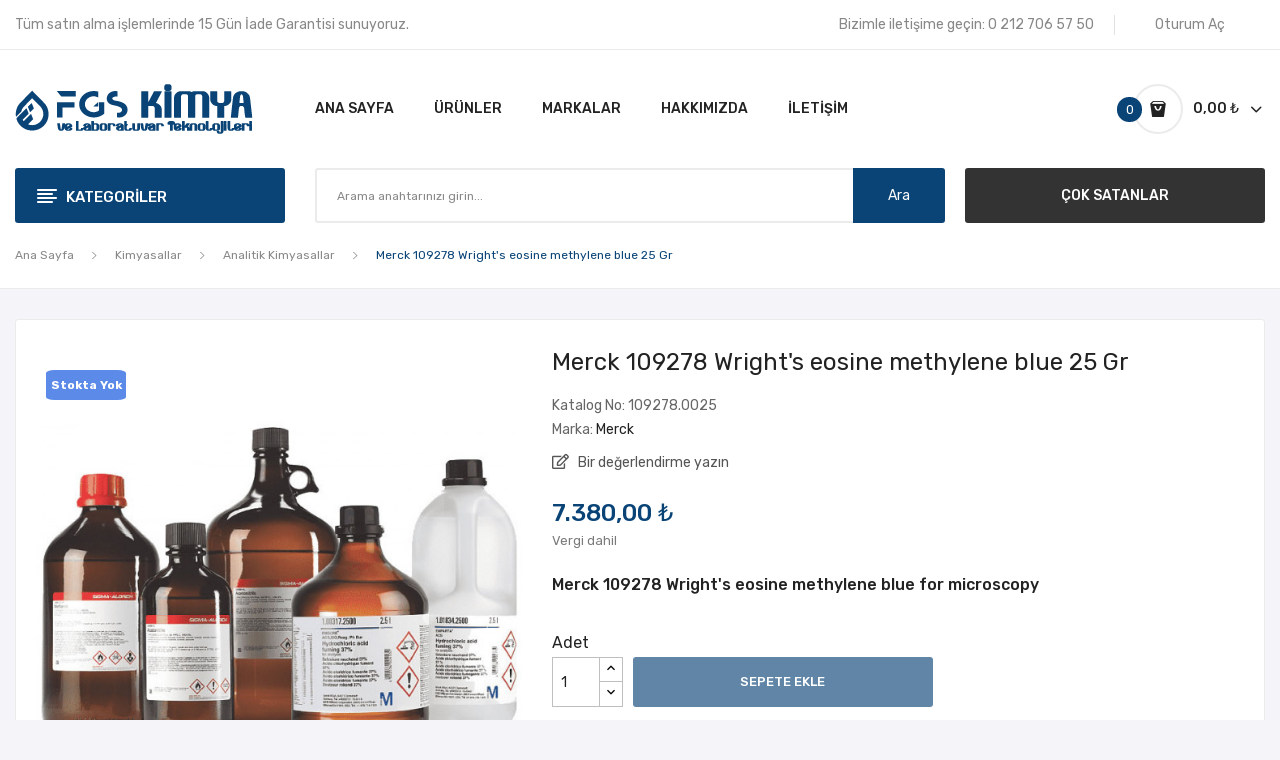

--- FILE ---
content_type: text/html; charset=utf-8
request_url: https://www.fgskimya.com/1053-merck-109278-wright-s-eosine-methylene-blue-25-gr.html
body_size: 40894
content:
<!doctype html>
<html lang="tr">
  <head>
    
      
  <meta charset="utf-8">


  <meta http-equiv="x-ua-compatible" content="ie=edge">


  <title>Merck 109278 Wright&#039;s eosine methylene blue for microscopy | FGS Kimya</title>
  <meta name="description" content="Merck 109278 Wright&#039;s eosine methylene blue for microscopy Şimdi Alışveriş Yapın veya Teklif İsteyin.">
  <meta name="keywords" content="109278">
      <link rel="canonical" href="https://www.fgskimya.com/1053-merck-109278-wright-s-eosine-methylene-blue-25-gr.html">
    
        
  
    <script type="application/ld+json">
  {
    "@context": "https://schema.org",
    "@type": "Organization",
    "name" : "FGS Kimya ve Laboratuvar Teknolojileri San. Tic. Ltd. Şti.",
    "url" : "https://www.fgskimya.com/",
          "logo": {
        "@type": "ImageObject",
        "url":"https://www.fgskimya.com/img/logo-1653893092.jpg"
      }
      }
</script>
<script type="application/ld+json">
  {
    "@context": "https://schema.org",
    "@type": "WebPage",
    "isPartOf": {
      "@type": "WebSite",
      "url":  "https://www.fgskimya.com/",
      "name": "FGS Kimya ve Laboratuvar Teknolojileri San. Tic. Ltd. Şti."
    },
    "name": "Merck 109278 Wright&#039;s eosine methylene blue for microscopy | FGS Kimya",
    "url":  "https://www.fgskimya.com/1053-merck-109278-wright-s-eosine-methylene-blue-25-gr.html"
  }
</script>
  
  


  <meta name="viewport" content="width=device-width, initial-scale=1">


  <link rel="icon" type="image/vnd.microsoft.icon" href="https://www.fgskimya.com/img/favicon.ico?1653893092">
  <link rel="shortcut icon" type="image/x-icon" href="https://www.fgskimya.com/img/favicon.ico?1653893092">
  <link rel="apple-touch-icon" href="https://www.fgskimya.com/img/apple-touch-icon.png"/>

 <script src="https://ajax.googleapis.com/ajax/libs/jquery/3.2.1/jquery.min.js"></script>

    <link rel="stylesheet" href="https://fonts.googleapis.com/css?family=Rubik:300,300i,400,400i,500,500i,700,700i,900,900i&amp;display=swap&amp;subset=cyrillic,hebrew,latin-ext" media="all">
  <link rel="stylesheet" href="https://www.fgskimya.com/themes/fgskimya/assets/cache/theme-86d4b5293.css" media="all">


    <script>
        var CLOSE = "Close Categories";
        var MORE = "More Categories";
        var id_lang = 1;
        var possearch_image = 1;
        var possearch_number = 10;
        var prestashop = {"cart":{"products":[],"totals":{"total":{"type":"total","label":"Toplam","amount":0,"value":"0,00\u00a0\u20ba"},"total_including_tax":{"type":"total","label":"Toplam (vergi dahil)","amount":0,"value":"0,00\u00a0\u20ba"},"total_excluding_tax":{"type":"total","label":"Toplam (vergi hari\u00e7)","amount":0,"value":"0,00\u00a0\u20ba"}},"subtotals":{"products":{"type":"products","label":"Alt Toplam","amount":0,"value":"0,00\u00a0\u20ba"},"discounts":null,"shipping":{"type":"shipping","label":"Kargolama","amount":0,"value":""},"tax":null},"products_count":0,"summary_string":"0 \u00f6\u011fe","vouchers":{"allowed":0,"added":[]},"discounts":[],"minimalPurchase":400,"minimalPurchaseRequired":"Sipari\u015finizin do\u011frulanmas\u0131 i\u00e7in en az 400,00\u00a0\u20ba (vergi hari\u00e7) de\u011ferinde bir al\u0131\u015fveri\u015f sepeti gerekiyor. Mevcut sepet de\u011feri 0,00\u00a0\u20ba (vergi hari\u00e7)."},"currency":{"id":1,"name":"T\u00fcrk Liras\u0131","iso_code":"TRY","iso_code_num":"949","sign":"\u20ba"},"customer":{"lastname":null,"firstname":null,"email":null,"birthday":null,"newsletter":null,"newsletter_date_add":null,"optin":null,"website":null,"company":null,"siret":null,"ape":null,"is_logged":false,"gender":{"type":null,"name":null},"addresses":[]},"language":{"name":"T\u00fcrk\u00e7e (Turkish)","iso_code":"tr","locale":"tr-TR","language_code":"tr-tr","is_rtl":"0","date_format_lite":"d-m-Y","date_format_full":"d-m-Y H:i:s","id":1},"page":{"title":"","canonical":"https:\/\/www.fgskimya.com\/1053-merck-109278-wright-s-eosine-methylene-blue-25-gr.html","meta":{"title":"Merck 109278 Wright's eosine methylene blue for microscopy | FGS Kimya","description":"Merck 109278 Wright's eosine methylene blue for microscopy \u015eimdi Al\u0131\u015fveri\u015f Yap\u0131n veya Teklif \u0130steyin.","keywords":"109278","robots":"index"},"page_name":"product","body_classes":{"lang-tr":true,"lang-rtl":false,"country-TR":true,"currency-TRY":true,"layout-full-width":true,"page-product":true,"tax-display-enabled":true,"product-id-1053":true,"product-Merck 109278 Wright's eosine methylene blue 25 Gr":true,"product-id-category-26":true,"product-id-manufacturer-1":true,"product-id-supplier-0":true,"product-available-for-order":true},"admin_notifications":[]},"shop":{"name":"FGS Kimya ve Laboratuvar Teknolojileri San. Tic. Ltd. \u015eti.","logo":"https:\/\/www.fgskimya.com\/img\/logo-1653893092.jpg","stores_icon":"https:\/\/www.fgskimya.com\/img\/logo_stores.png","favicon":"https:\/\/www.fgskimya.com\/img\/favicon.ico"},"urls":{"base_url":"https:\/\/www.fgskimya.com\/","current_url":"https:\/\/www.fgskimya.com\/1053-merck-109278-wright-s-eosine-methylene-blue-25-gr.html","shop_domain_url":"https:\/\/www.fgskimya.com","img_ps_url":"https:\/\/www.fgskimya.com\/img\/","img_cat_url":"https:\/\/www.fgskimya.com\/img\/c\/","img_lang_url":"https:\/\/www.fgskimya.com\/img\/l\/","img_prod_url":"https:\/\/www.fgskimya.com\/img\/p\/","img_manu_url":"https:\/\/www.fgskimya.com\/img\/m\/","img_sup_url":"https:\/\/www.fgskimya.com\/img\/su\/","img_ship_url":"https:\/\/www.fgskimya.com\/img\/s\/","img_store_url":"https:\/\/www.fgskimya.com\/img\/st\/","img_col_url":"https:\/\/www.fgskimya.com\/img\/co\/","img_url":"https:\/\/www.fgskimya.com\/themes\/fgskimya\/assets\/img\/","css_url":"https:\/\/www.fgskimya.com\/themes\/fgskimya\/assets\/css\/","js_url":"https:\/\/www.fgskimya.com\/themes\/fgskimya\/assets\/js\/","pic_url":"https:\/\/www.fgskimya.com\/upload\/","pages":{"address":"https:\/\/www.fgskimya.com\/adres","addresses":"https:\/\/www.fgskimya.com\/adresler","authentication":"https:\/\/www.fgskimya.com\/oturum-ac","cart":"https:\/\/www.fgskimya.com\/sepet","category":"https:\/\/www.fgskimya.com\/index.php?controller=category","cms":"https:\/\/www.fgskimya.com\/index.php?controller=cms","contact":"https:\/\/www.fgskimya.com\/bize-ulasin","discount":"https:\/\/www.fgskimya.com\/indirim","guest_tracking":"https:\/\/www.fgskimya.com\/ziyaretci-takibi","history":"https:\/\/www.fgskimya.com\/siparis-gecmisi","identity":"https:\/\/www.fgskimya.com\/kimlik","index":"https:\/\/www.fgskimya.com\/","my_account":"https:\/\/www.fgskimya.com\/hesabim","order_confirmation":"https:\/\/www.fgskimya.com\/siparis-onayi","order_detail":"https:\/\/www.fgskimya.com\/index.php?controller=order-detail","order_follow":"https:\/\/www.fgskimya.com\/siparis-takip","order":"https:\/\/www.fgskimya.com\/siparis-vermis-olmalisiniz","order_return":"https:\/\/www.fgskimya.com\/index.php?controller=order-return","order_slip":"https:\/\/www.fgskimya.com\/kredi-fisi","pagenotfound":"https:\/\/www.fgskimya.com\/sayfa-bulunamadi","password":"https:\/\/www.fgskimya.com\/sifre-kurtarma","pdf_invoice":"https:\/\/www.fgskimya.com\/index.php?controller=pdf-invoice","pdf_order_return":"https:\/\/www.fgskimya.com\/index.php?controller=pdf-order-return","pdf_order_slip":"https:\/\/www.fgskimya.com\/index.php?controller=pdf-order-slip","prices_drop":"https:\/\/www.fgskimya.com\/fiyati-dusenler","product":"https:\/\/www.fgskimya.com\/index.php?controller=product","search":"https:\/\/www.fgskimya.com\/arama","sitemap":"https:\/\/www.fgskimya.com\/site-haritasi","stores":"https:\/\/www.fgskimya.com\/magazalar","supplier":"https:\/\/www.fgskimya.com\/tedarikci","register":"https:\/\/www.fgskimya.com\/oturum-ac?create_account=1","order_login":"https:\/\/www.fgskimya.com\/siparis-vermis-olmalisiniz?login=1"},"alternative_langs":[],"theme_assets":"\/themes\/fgskimya\/assets\/","actions":{"logout":"https:\/\/www.fgskimya.com\/?mylogout="},"no_picture_image":{"bySize":{"small_default":{"url":"https:\/\/www.fgskimya.com\/img\/p\/tr-default-small_default.jpg","width":98,"height":98},"cart_default":{"url":"https:\/\/www.fgskimya.com\/img\/p\/tr-default-cart_default.jpg","width":125,"height":125},"home_default":{"url":"https:\/\/www.fgskimya.com\/img\/p\/tr-default-home_default.jpg","width":360,"height":360},"medium_default":{"url":"https:\/\/www.fgskimya.com\/img\/p\/tr-default-medium_default.jpg","width":452,"height":452},"large_default":{"url":"https:\/\/www.fgskimya.com\/img\/p\/tr-default-large_default.jpg","width":600,"height":600}},"small":{"url":"https:\/\/www.fgskimya.com\/img\/p\/tr-default-small_default.jpg","width":98,"height":98},"medium":{"url":"https:\/\/www.fgskimya.com\/img\/p\/tr-default-home_default.jpg","width":360,"height":360},"large":{"url":"https:\/\/www.fgskimya.com\/img\/p\/tr-default-large_default.jpg","width":600,"height":600},"legend":""}},"configuration":{"display_taxes_label":true,"display_prices_tax_incl":true,"is_catalog":false,"show_prices":true,"opt_in":{"partner":false},"quantity_discount":{"type":"discount","label":"Birim indirimi"},"voucher_enabled":0,"return_enabled":1},"field_required":[],"breadcrumb":{"links":[{"title":"Ana Sayfa","url":"https:\/\/www.fgskimya.com\/"},{"title":"Kimyasallar","url":"https:\/\/www.fgskimya.com\/kategori\/3-kimyasallar"},{"title":"Analitik Kimyasallar","url":"https:\/\/www.fgskimya.com\/kategori\/26-analitik-kimyasallar"},{"title":"Merck 109278 Wright's eosine methylene blue 25 Gr","url":"https:\/\/www.fgskimya.com\/1053-merck-109278-wright-s-eosine-methylene-blue-25-gr.html"}],"count":4},"link":{"protocol_link":"https:\/\/","protocol_content":"https:\/\/"},"time":1768737969,"static_token":"760f64d9e325606b01e29c8a825efb22","token":"98c0a82dacbe5a3f3e5896955d0ecc2b","debug":false};
        var psemailsubscription_subscription = "https:\/\/www.fgskimya.com\/modul\/ps_emailsubscription\/subscription";
        var psr_icon_color = "#F19D76";
      </script>


  
<style>
.animation1 {
	 -webkit-transition-duration: 500ms !important;
    -moz-transition-duration: 500ms !important;
    -o-transition-duration: 500ms !important;
    transition-duration: 500ms !important;
}
</style>



<!-- Google Tag Manager -->
<script>(function(w,d,s,l,i){w[l]=w[l]||[];w[l].push({'gtm.start':
new Date().getTime(),event:'gtm.js'});var f=d.getElementsByTagName(s)[0],
j=d.createElement(s),dl=l!='dataLayer'?'&l='+l:'';j.async=true;j.src=
'https://www.googletagmanager.com/gtm.js?id='+i+dl;f.parentNode.insertBefore(j,f);
})(window,document,'script','dataLayer','GTM-MCDG4GJ');</script>
<!-- End Google Tag Manager -->

    
  <meta property="og:type" content="product">
  <meta property="og:url" content="https://www.fgskimya.com/1053-merck-109278-wright-s-eosine-methylene-blue-25-gr.html">
  <meta property="og:title" content="Merck 109278 Wright&#039;s eosine methylene blue for microscopy | FGS Kimya">
  <meta property="og:site_name" content="FGS Kimya ve Laboratuvar Teknolojileri San. Tic. Ltd. Şti.">
  <meta property="og:description" content="Merck 109278 Wright&#039;s eosine methylene blue for microscopy Şimdi Alışveriş Yapın veya Teklif İsteyin.">
  <meta property="og:image" content="https://www.fgskimya.com/1284-large_default/merck-109278-wright-s-eosine-methylene-blue-25-gr.jpg">
  <meta property="product:pretax_price:amount" content="6150">
  <meta property="product:pretax_price:currency" content="TRY">
  <meta property="product:price:amount" content="7380">
  <meta property="product:price:currency" content="TRY">
  
  </head>
  <body itemscope itemtype="http://schema.org/WebPage" id="product"  class="lang-tr country-tr currency-try layout-full-width page-product tax-display-enabled product-id-1053 product-merck-109278-wright-s-eosine-methylene-blue-25-gr product-id-category-26 product-id-manufacturer-1 product-id-supplier-0 product-available-for-order"> 
	
	<!-- Google Tag Manager (noscript) -->
	<noscript><iframe src="https://www.googletagmanager.com/ns.html?id=GTM-MCDG4GJ"	height="0" width="0" style="display:none;visibility:hidden"></iframe></noscript>
	<!-- End Google Tag Manager (noscript) -->
	
    
      
    
    <main>
      
              
      <header id="header">
        
          <div class="header-content">

<div class="header-banner">
	
</div>


<nav class="header-nav">
	<div class="container">
		<div class="hidden-md-down">
			  <div id="_desktop_static">
<div class="static-nav">Tüm satın alma işlemlerinde 15 Gün İade Garantisi sunuyoruz.</div>
</div>
<div id="_desktop_user_info">
	<div class="user-info-block selector-block">
		
		<div class="currency-selector localiz_block dropdown js-dropdown">
			
			<a href="https://www.fgskimya.com/hesabim"
					title="Müşteri hesabınıza giriş yapın"
					rel="nofollow" class="contact-link selector-block hidden-md-down">
					Oturum Aç
			</a>

			<button
			onclick="window.location.href = 'https://www.fgskimya.com/hesabim';"
			title="Müşteri hesabınıza giriş yapın"
			rel="nofollow"
			class=" btn-unstyle hidden-lg-up">
				<i class="icon-user"></i>
			</button>
					</div>
		
	</div>
	
</div>
<div id="_desktop_contact">
  <div class="contact-link selector-block">
                Bizimle iletişime geçin: <span>0 212 706 57 50</span>
      </div>
</div>

		</div>
		<div class="hidden-lg-up  mobile">
			<div class="row row-mobile">
				<div class="col-mobile col-md-4 col-xs-4">
					<div class="float-xs-left" id="menu-icon">
						<i class="material-icons d-inline">&#xE5D2;</i>
					</div>
					<div id="mobile_top_menu_wrapper" class="row hidden-lg-up" style="display:none;">
						<div class="top-header-mobile">
							<div id="_mobile_static"></div>
							<div id="_mobile_contact"></div>
							<div id="_mobile_compare"></div>
							<div id="_mobile_wishtlist"></div>
						</div>
						<div id="_mobile_currency_selector"></div>
						<div id="_mobile_language_selector"></div>				
						<div class="menu-close"> 
							Menü <i class="material-icons float-xs-right">arrow_back</i>
						</div>
						<div class="menu-tabs">							
							<div class="js-top-menu-bottom">												
								<div id="_mobile_megamenu"></div>
								<div id="_mobile_vegamenu"></div>
							</div>
						</div>
					 </div>
				</div>
				<div class="col-mobile col-md-4 col-xs-4">
					<div class="top-logo" id="_mobile_logo"></div>
				</div>
				<div class="col-mobile col-md-4 col-xs-4">
					<div id="_mobile_cart_block"></div>
					<div id="_mobile_user_info"></div>
				</div>
			</div>
			<div id="_mobile_search_category"></div>
		</div>
	</div>
</nav>


<div class="header-top hidden-md-down">
	<div class="container">
		<div class="row">
			<div class="col col col-lg-3 col-left" id="_desktop_logo">
								<a href="https://www.fgskimya.com/"><img class="logo img-responsive" src="https://www.fgskimya.com/img/logo-1653893092.jpg" alt="FGS Kimya ve Laboratuvar Teknolojileri San. Tic. Ltd. Şti."></a>
							</div>
			<div class=" col col-lg-9 col-sm-12 col-right col-top position-static">
				<div id="_desktop_megamenu" class="use-sticky ">
<div class="pos-menu-horizontal">
	<ul class="menu-content"> 
			 			
			<li class=" menu-item menu-item1   ">
				<a href="https://www.fgskimya.com/" >
										<span>Ana Sayfa</span>
														</a>
																				</li>
			 			
			<li class=" menu-item menu-item3   ">
				<a href="/kategori/2-ana-sayfa" >
										<span>Ürünler</span>
														</a>
																				</li>
			 			
			<li class=" menu-item menu-item6   ">
				<a href="https://www.fgskimya.com/markalar" >
										<span>Markalar</span>
														</a>
																				</li>
			 			
			<li class=" menu-item menu-item4   ">
				<a href="https://www.fgskimya.com/icerik/4-hakkimizda" >
										<span>Hakkımızda</span>
														</a>
																				</li>
			 			
			<li class=" menu-item menu-item5   ">
				<a href="https://www.fgskimya.com/bize-ulasin" >
										<span>İletişim</span>
														</a>
																				</li>
			</ul>
</div>
</div>
				<div id="_desktop_cart_block">
	<div class="blockcart cart-preview" data-refresh-url="//www.fgskimya.com/modul/ps_shoppingcart/ajax" data-cartitems="0">
		<div class="button_cart">
			<a rel="nofollow" href="//www.fgskimya.com/sepet?action=show" class="desktop hidden-md-down">
				 <span class="item_count">0</span>
				 <span class="item_total">0,00 ₺</span>
			</a>
			<a rel="nofollow" href="//www.fgskimya.com/sepet?action=show" class="mobile hidden-lg-up">
				<i class="icon-shopping-bag2"></i>
				<span class="item_count">0</span>
			</a>
		</div>
		<div class="popup_cart">
			<div class="content-cart">
				<div class="mini_cart_arrow"></div>
				<ul>
				  				</ul>
				<div class="price_content">
					<div class="cart-subtotals">
					   						  							<div class="cart-summary-line" id="cart-subtotal-products">
							  <span class="label js-subtotal">
																  0 öğe
															  </span>
							  <span class="value">
								0,00 ₺
							  </span>
							  							</div>
						  												  												  												  											</div>
					<div class="cart-total price_inline">
					  <span class="label" style="font-weight:700;">Toplam</span>
					  <span class="value" style="font-weight:700;">0,00 ₺</span>
					</div>
				</div>
				<div class="checkout">
					<a href="//www.fgskimya.com/sepet?action=show" class="btn btn-primary">Ödeme</a> 
				</div>
			</div>
		</div>
	</div>
</div>

			</div>
		</div>
	</div>
</div>
<div class="header-bottom hidden-md-down">
	<div class="container">
		<div class="row">
			<div class="col col col-md-3 col-left">
				<div id="_desktop_vegamenu">
<div class="pos-menu-vertical" data-more-less="">
	<h3 class="title_vertical hidden-md-down">Kategoriler </h3>
	<ul class="menu-content"> 
			 			
			<li class="menu-item menu-item3  hasChild ">
				<a href="https://www.fgskimya.com/kategori/3-kimyasallar" >
										<span>Kimyasallar</span>
										 <i class="hidden-md-down icon_sub icon-chevron-right"></i>				</a>
				 
																		<span class="icon-drop-mobile"><i class="material-icons add">add</i><i class="material-icons remove">remove </i></span><ul class="menu-dropdown cat-drop-menu menu_noanimation"><li><a href="https://www.fgskimya.com/kategori/11-asitler-bazlar" class=""><span>Asitler & Bazlar</span></a></li><li><a href="https://www.fgskimya.com/kategori/12-cozuculer-solventler" class=""><span>Çözücüler (Solventler)</span></a></li><li><a href="https://www.fgskimya.com/kategori/13-metal-metal-oksitler" class=""><span>Metal & Metal Oksitler</span></a></li><li><a href="https://www.fgskimya.com/kategori/14-tuzlar" class=""><span>Tuzlar</span></a></li><li><a href="https://www.fgskimya.com/kategori/26-analitik-kimyasallar" class=""><span>Analitik Kimyasallar</span></a></li><li><a href="https://www.fgskimya.com/kategori/25-indikatorler" class=""><span>İndikatörler</span></a></li><li><a href="https://www.fgskimya.com/kategori/15-kromatografi-kimyasallari" class=""><span>Kromatografi Kimyasalları</span></a></li><li><a href="https://www.fgskimya.com/kategori/16-karl-fischer-reaktifleri-standartlari" class=""><span>Karl Fischer Reaktifleri & Standartları</span></a></li><li><a href="https://www.fgskimya.com/kategori/17-titrasyon-reaktifleri" class=""><span>Titrasyon Reaktifleri</span></a></li><li><a href="https://www.fgskimya.com/kategori/18-kolorimetrik-ve-titrimetrik-test-kitleri" class=""><span>Kolorimetrik ve Titrimetrik Test Kitleri</span></a></li><li><a href="https://www.fgskimya.com/kategori/19-kalibrasyon-ve-dogrulama-standartlari" class=""><span>Kalibrasyon ve Doğrulama Standartları</span></a></li><li><a href="https://www.fgskimya.com/kategori/20-sertifikali-referans-maddeler" class=""><span>Sertifikalı Referans Maddeler</span></a></li><li><a href="https://www.fgskimya.com/kategori/225-hazir-solusyonlar-ve-cozeltiler" class=""><span>Hazır Solüsyonlar Ve Çözeltiler</span></a></li><li><a href="https://www.fgskimya.com/kategori/24-fotometri-kitleri-aksesuarlari" class=""><span>Fotometri Kitleri & Aksesuarları</span></a></li><li><a href="https://www.fgskimya.com/kategori/23-test-seritleri-okuyuculari" class=""><span>Test Şeritleri & Okuyucuları</span></a></li><li><a href="https://www.fgskimya.com/kategori/21-mikrobiyoloji-kimyasallari" class=""><span>Mikrobiyoloji Kimyasalları</span></a></li><li><a href="https://www.fgskimya.com/kategori/22-teknik-kimyasallar" class=""><span>Teknik Kimyasallar</span></a></li></ul>
							</li>
			 			
			<li class="menu-item menu-item4  hasChild ">
				<a href="https://www.fgskimya.com/kategori/4-laboratuvar-cihazlari" >
										<span>Laboratuvar Cihazları</span>
										 <i class="hidden-md-down icon_sub icon-chevron-right"></i>				</a>
				 
																		<span class="icon-drop-mobile"><i class="material-icons add">add</i><i class="material-icons remove">remove </i></span><ul class="menu-dropdown cat-drop-menu menu_noanimation"><li><a href="https://www.fgskimya.com/kategori/28-sivi-aktarim" class=""><span>Sıvı Aktarım</span></a><span class="icon-drop-mobile"><i class="material-icons add">add</i><i class="material-icons remove">remove </i></span><ul class="menu-dropdown cat-drop-menu "><li><a href="https://www.fgskimya.com/kategori/29-dijital-buret" class=""><span>Dijital Büret</span></a></li><li><a href="https://www.fgskimya.com/kategori/30-dispenser" class=""><span>Dispenser</span></a></li><li><a href="https://www.fgskimya.com/kategori/31-mekanik-pipet" class=""><span>Mekanik Pipet</span></a></li><li><a href="https://www.fgskimya.com/kategori/32-elektronik-pipet" class=""><span>Elektronik Pipet</span></a></li><li><a href="https://www.fgskimya.com/kategori/34-pipet-pompasi" class=""><span>Pipet Pompası</span></a></li><li><a href="https://www.fgskimya.com/kategori/55-tekrarlamali-pipet" class=""><span>Tekrarlamalı Pipet</span></a></li></ul></li><li><a href="https://www.fgskimya.com/kategori/57-ph-orp" class=""><span>pH & Orp</span></a><span class="icon-drop-mobile"><i class="material-icons add">add</i><i class="material-icons remove">remove </i></span><ul class="menu-dropdown cat-drop-menu "><li><a href="https://www.fgskimya.com/kategori/62-cep-tipi-ph-metre" class=""><span>Cep Tipi pH Metre</span></a></li><li><a href="https://www.fgskimya.com/kategori/60-portatif-ph-metre" class=""><span>Portatif pH Metre</span></a></li><li><a href="https://www.fgskimya.com/kategori/61-masa-tipi-ph-metre" class=""><span>Masa Tipi pH Metre</span></a></li><li><a href="https://www.fgskimya.com/kategori/64-orp-olcer" class=""><span>Orp Ölçer</span></a></li><li><a href="https://www.fgskimya.com/kategori/63-ph-orp-elektrodu" class=""><span>pH & Orp Elektrodu</span></a></li><li><a href="https://www.fgskimya.com/kategori/65-ph-orp-kalibrasyon-cozeltisi" class=""><span>pH & Orp Kalibrasyon Çözeltisi</span></a></li></ul></li><li><a href="https://www.fgskimya.com/kategori/58-iletkenlik" class=""><span>İletkenlik</span></a><span class="icon-drop-mobile"><i class="material-icons add">add</i><i class="material-icons remove">remove </i></span><ul class="menu-dropdown cat-drop-menu "><li><a href="https://www.fgskimya.com/kategori/66-cep-tipi-iletkenlik-olcer" class=""><span>Cep Tipi İletkenlik Ölçer</span></a></li><li><a href="https://www.fgskimya.com/kategori/67-portatif-iletkenlik-olcer" class=""><span>Portatif İletkenlik Ölçer</span></a></li><li><a href="https://www.fgskimya.com/kategori/68-masa-tipi-iletkenlik-olcer" class=""><span>Masa Tipi İletkenlik Ölçer</span></a></li><li><a href="https://www.fgskimya.com/kategori/69-iletkenlik-elektrodu" class=""><span>İletkenlik Elektrodu</span></a></li><li><a href="https://www.fgskimya.com/kategori/70-iletkenlik-kalibrasyon-cozeltisi" class=""><span>İletkenlik Kalibrasyon Çözeltisi</span></a></li></ul></li><li><a href="https://www.fgskimya.com/kategori/59-cozunmus-oksijen" class=""><span>Çözünmüş Oksijen</span></a><span class="icon-drop-mobile"><i class="material-icons add">add</i><i class="material-icons remove">remove </i></span><ul class="menu-dropdown cat-drop-menu "><li><a href="https://www.fgskimya.com/kategori/71-portatif-oksijen-metre" class=""><span>Portatif Oksijen Metre</span></a></li><li><a href="https://www.fgskimya.com/kategori/72-masa-tipi-oksijen-metre" class=""><span>Masa Tipi Oksijen Metre</span></a></li><li><a href="https://www.fgskimya.com/kategori/79-oksijen-elektrodu" class=""><span>Oksijen Elektrodu</span></a></li></ul></li><li><a href="https://www.fgskimya.com/kategori/73-multi-parametre-olcer" class=""><span>Multi Parametre Ölçer</span></a><span class="icon-drop-mobile"><i class="material-icons add">add</i><i class="material-icons remove">remove </i></span><ul class="menu-dropdown cat-drop-menu "><li><a href="https://www.fgskimya.com/kategori/74-cep-tipi-multi-parametre-olcer" class=""><span>Cep Tipi Multi Parametre Ölçer</span></a></li><li><a href="https://www.fgskimya.com/kategori/75-portatif-multi-parametre-olcer" class=""><span>Portatif Multi Parametre Ölçer</span></a></li><li><a href="https://www.fgskimya.com/kategori/76-masa-tipi-multi-parametre-olcer" class=""><span>Masa Tipi Multi Parametre Ölçer</span></a></li><li><a href="https://www.fgskimya.com/kategori/77-multi-parametre-elektrodu" class=""><span>Multi Parametre Elektrodu</span></a></li><li><a href="https://www.fgskimya.com/kategori/78-multi-parametre-kalibrasyon-cozeltisi" class=""><span>Multi Parametre Kalibrasyon Çözeltisi</span></a></li></ul></li><li><a href="https://www.fgskimya.com/kategori/80-fotometre" class=""><span>Fotometre</span></a></li><li><a href="https://www.fgskimya.com/kategori/81-bulaniklik-olcer" class=""><span>Bulanıklık Ölçer</span></a></li><li><a href="https://www.fgskimya.com/kategori/82-iyon-olcer" class=""><span>İyon Ölçer</span></a></li><li><a href="https://www.fgskimya.com/kategori/84-termoreaktor" class=""><span>Termoreaktör</span></a></li><li><a href="https://www.fgskimya.com/kategori/85-boi-olcer" class=""><span>BOI Ölçer</span></a></li><li><a href="https://www.fgskimya.com/kategori/128-nem-tayin-cihazi" class=""><span>Nem Tayin Cihazı</span></a></li><li><a href="https://www.fgskimya.com/kategori/154-terazi" class=""><span>Terazi</span></a><span class="icon-drop-mobile"><i class="material-icons add">add</i><i class="material-icons remove">remove </i></span><ul class="menu-dropdown cat-drop-menu "><li><a href="https://www.fgskimya.com/kategori/222-mikro-terazi" class=""><span>Mikro Terazi</span></a></li><li><a href="https://www.fgskimya.com/kategori/220-analitik-terazi" class=""><span>Analitik Terazi</span></a></li><li><a href="https://www.fgskimya.com/kategori/221-hassas-terazi" class=""><span>Hassas Terazi</span></a></li></ul></li><li><a href="https://www.fgskimya.com/kategori/195-pipet-pompasi" class=""><span>Pipet Pompası</span></a></li><li><a href="https://www.fgskimya.com/kategori/196-tekrarlamali-pipet" class=""><span>Tekrarlamalı Pipet</span></a></li><li><a href="https://www.fgskimya.com/kategori/199-saf-ultra-saf-su" class=""><span>Saf & Ultra Saf Su</span></a></li><li><a href="https://www.fgskimya.com/kategori/200-rotary-evaporator" class=""><span>Rotary Evaporatör</span></a></li><li><a href="https://www.fgskimya.com/kategori/201-vakum-pompasi" class=""><span>Vakum Pompası</span></a></li><li><a href="https://www.fgskimya.com/kategori/202-santrifuj" class=""><span>Santrifüj</span></a></li><li><a href="https://www.fgskimya.com/kategori/203-otoklav" class=""><span>Otoklav</span></a></li><li><a href="https://www.fgskimya.com/kategori/204-ultrasonik-banyo" class=""><span>Ultrasonik Banyo</span></a></li><li><a href="https://www.fgskimya.com/kategori/205-termometre" class=""><span>Termometre</span></a></li><li><a href="https://www.fgskimya.com/kategori/206-kronometre" class=""><span>Kronometre</span></a></li><li><a href="https://www.fgskimya.com/kategori/207-laboratuvar-saati" class=""><span>Laboratuvar Saati</span></a></li><li><a href="https://www.fgskimya.com/kategori/208-ph-metre" class=""><span>pH Metre</span></a></li><li><a href="https://www.fgskimya.com/kategori/209-manyetik-karistirici" class=""><span>Manyetik Karıştırıcı</span></a></li><li><a href="https://www.fgskimya.com/kategori/210-mekanik-karistirici" class=""><span>Mekanik Karıştırıcı</span></a></li><li><a href="https://www.fgskimya.com/kategori/211-homojenizator" class=""><span>Homojenizatör</span></a></li><li><a href="https://www.fgskimya.com/kategori/212-su-banyosu" class=""><span>Su Banyosu</span></a></li><li><a href="https://www.fgskimya.com/kategori/213-balon-isitici" class=""><span>Balon Isıtıcı</span></a></li><li><a href="https://www.fgskimya.com/kategori/214-vorteks" class=""><span>Vorteks</span></a></li><li><a href="https://www.fgskimya.com/kategori/215-refraktometre" class=""><span>Refraktometre</span></a></li><li><a href="https://www.fgskimya.com/kategori/216-mikroskop" class=""><span>Mikroskop</span></a></li><li><a href="https://www.fgskimya.com/kategori/217-koloni-sayici" class=""><span>Koloni Sayıcı</span></a></li><li><a href="https://www.fgskimya.com/kategori/218-hijyen-olcum" class=""><span>Hijyen Ölçüm</span></a></li><li><a href="https://www.fgskimya.com/kategori/223-sut-analiz" class=""><span>Süt Analiz</span></a></li><li><a href="https://www.fgskimya.com/kategori/224-stomacher-cihazi" class=""><span>Stomacher Cihazı</span></a></li></ul>
							</li>
			 			
			<li class="menu-item menu-item5  hasChild active">
				<a href="https://www.fgskimya.com/kategori/5-cam-malzemeler" >
										<span>Cam Malzemeler</span>
										 <i class="hidden-md-down icon_sub icon-chevron-right"></i>				</a>
				 
																		<span class="icon-drop-mobile"><i class="material-icons add">add</i><i class="material-icons remove">remove </i></span><ul class="menu-dropdown cat-drop-menu menu_noanimation"><li><a href="https://www.fgskimya.com/kategori/87-balon-joje" class=""><span>Balon Joje</span></a></li><li><a href="https://www.fgskimya.com/kategori/88-mezur" class=""><span>Mezür</span></a></li><li><a href="https://www.fgskimya.com/kategori/89-buret" class=""><span>Büret</span></a></li><li><a href="https://www.fgskimya.com/kategori/90-cam-pastor-pipeti" class=""><span>Cam Pastör Pipeti</span></a></li><li><a href="https://www.fgskimya.com/kategori/91-pipet" class=""><span>Pipet</span></a></li><li><a href="https://www.fgskimya.com/kategori/92-beher" class=""><span>Beher</span></a></li><li><a href="https://www.fgskimya.com/kategori/93-balon" class=""><span>Balon</span></a></li><li><a href="https://www.fgskimya.com/kategori/94-erlen" class=""><span>Erlen</span></a></li><li><a href="https://www.fgskimya.com/kategori/95-cam-sise" class=""><span>Cam Şişe</span></a></li><li><a href="https://www.fgskimya.com/kategori/96-cam-tup" class=""><span>Cam Tüp</span></a></li><li><a href="https://www.fgskimya.com/kategori/97-desikator" class=""><span>Desikatör</span></a></li><li><a href="https://www.fgskimya.com/kategori/98-kristalizuvar" class=""><span>Kristalizuvar</span></a></li><li><a href="https://www.fgskimya.com/kategori/99-cam-tipa" class=""><span>Cam Tıpa</span></a></li><li><a href="https://www.fgskimya.com/kategori/100-adaptor" class=""><span>Adaptör</span></a></li><li><a href="https://www.fgskimya.com/kategori/101-distilasyon" class=""><span>Distilasyon</span></a></li><li><a href="https://www.fgskimya.com/kategori/102-cam-boncuk" class=""><span>Cam Boncuk</span></a></li><li><a href="https://www.fgskimya.com/kategori/103-kurutma-tupu" class=""><span>Kurutma Tüpü</span></a></li><li><a href="https://www.fgskimya.com/kategori/104-gaz-yikama-sisesi" class=""><span>Gaz Yıkama Şişesi</span></a></li><li><a href="https://www.fgskimya.com/kategori/105-cam-setler" class=""><span>Cam Setler</span></a></li><li><a href="https://www.fgskimya.com/kategori/106-sogutucu" class=""><span>Soğutucu</span></a></li><li><a href="https://www.fgskimya.com/kategori/107-kromotografi-kolonu" class=""><span>Kromotografi Kolonu</span></a></li><li><a href="https://www.fgskimya.com/kategori/108-soxhlet-sogutucu" class=""><span>Soxhlet Soğutucu</span></a></li><li><a href="https://www.fgskimya.com/kategori/109-soxhlet-ekstraktoru" class=""><span>Soxhlet Ekstraktörü</span></a></li><li><a href="https://www.fgskimya.com/kategori/110-cam-huni" class=""><span>Cam Huni</span></a></li><li><a href="https://www.fgskimya.com/kategori/111-gooch-kroze" class=""><span>Gooch Kroze</span></a></li><li><a href="https://www.fgskimya.com/kategori/112-suzme-seti" class=""><span>Süzme Seti</span></a></li><li><a href="https://www.fgskimya.com/kategori/113-nuce-erleni" class=""><span>Nuçe Erleni</span></a></li><li><a href="https://www.fgskimya.com/kategori/114-ayirma-hunisi" class=""><span>Ayırma Hunisi</span></a></li><li><a href="https://www.fgskimya.com/kategori/115-damlatma-hunisi" class=""><span>Damlatma Hunisi</span></a></li><li><a href="https://www.fgskimya.com/kategori/116-cam-tartim-kasigi" class=""><span>Cam Tartım Kaşığı</span></a></li><li><a href="https://www.fgskimya.com/kategori/117-saat-cami" class=""><span>Saat Camı</span></a></li><li><a href="https://www.fgskimya.com/kategori/118-vezin-kabi" class=""><span>Vezin Kabı</span></a></li><li><a href="https://www.fgskimya.com/kategori/119-piknometre" class=""><span>Piknometre</span></a></li><li><a href="https://www.fgskimya.com/kategori/120-cam-imhoff-hunisi" class=""><span>Cam İmhoff Hunisi</span></a></li><li><a href="https://www.fgskimya.com/kategori/121-cam-baget" class=""><span>Cam Baget</span></a></li><li><a href="https://www.fgskimya.com/kategori/122-kuvet" class=""><span>Küvet</span></a></li><li><a href="https://www.fgskimya.com/kategori/123-lam-lamel" class=""><span>Lam & Lamel</span></a></li><li><a href="https://www.fgskimya.com/kategori/124-cam-petri-kutusu" class=""><span>Cam Petri Kutusu</span></a></li><li><a href="https://www.fgskimya.com/kategori/125-cam-sale" class=""><span>Cam Şale</span></a></li></ul>
							</li>
			 			
			<li class="menu-item menu-item6  hasChild ">
				<a href="https://www.fgskimya.com/kategori/6-plastik-malzemeler" >
										<span>Plastik Malzemeler</span>
										 <i class="hidden-md-down icon_sub icon-chevron-right"></i>				</a>
				 
																		<span class="icon-drop-mobile"><i class="material-icons add">add</i><i class="material-icons remove">remove </i></span><ul class="menu-dropdown cat-drop-menu menu_noanimation"><li><a href="https://www.fgskimya.com/kategori/33-pipet-ucu" class=""><span>Pipet Ucu</span></a></li><li><a href="https://www.fgskimya.com/kategori/35-puar" class=""><span>Puar</span></a></li><li><a href="https://www.fgskimya.com/kategori/36-plastik-balon-joje" class=""><span>Plastik Balon Joje</span></a></li><li><a href="https://www.fgskimya.com/kategori/37-plastik-beher" class=""><span>Plastik Beher</span></a></li><li><a href="https://www.fgskimya.com/kategori/38-plastik-kulplu-beher" class=""><span>Plastik Kulplu Beher</span></a></li><li><a href="https://www.fgskimya.com/kategori/39-plastik-erlen" class=""><span>Plastik Erlen</span></a></li><li><a href="https://www.fgskimya.com/kategori/40-plastik-huni" class=""><span>Plastik Huni</span></a></li><li><a href="https://www.fgskimya.com/kategori/41-plastik-mezur" class=""><span>Plastik Mezür</span></a></li><li><a href="https://www.fgskimya.com/kategori/42-plastik-piset" class=""><span>Plastik Piset</span></a></li><li><a href="https://www.fgskimya.com/kategori/45-plastik-bidon" class=""><span>Plastik Bidon</span></a></li><li><a href="https://www.fgskimya.com/kategori/46-plastik-sise" class=""><span>Plastik Şişe</span></a></li><li><a href="https://www.fgskimya.com/kategori/48-plastik-olcu-kasigi" class=""><span>Plastik Ölçü Kaşığı</span></a></li><li><a href="https://www.fgskimya.com/kategori/56-numune-poseti" class=""><span>Numune Poşeti</span></a><span class="icon-drop-mobile"><i class="material-icons add">add</i><i class="material-icons remove">remove </i></span><ul class="menu-dropdown cat-drop-menu "><li><a href="https://www.fgskimya.com/kategori/219-steril-numune-poseti" class=""><span>Steril Numune Poşeti</span></a></li></ul></li><li><a href="https://www.fgskimya.com/kategori/126-pastor-pipeti" class=""><span>Pastör Pipeti</span></a></li><li><a href="https://www.fgskimya.com/kategori/130-plastik-spatul-pens" class=""><span>Plastik Spatül & Pens</span></a></li><li><a href="https://www.fgskimya.com/kategori/131-plastik-pipet" class=""><span>Plastik Pipet</span></a></li><li><a href="https://www.fgskimya.com/kategori/132-plastik-numune-kabi" class=""><span>Plastik Numune Kabı</span></a></li><li><a href="https://www.fgskimya.com/kategori/133-pipet-standi" class=""><span>Pipet Standı</span></a></li><li><a href="https://www.fgskimya.com/kategori/134-plastik-tup" class=""><span>Plastik Tüp</span></a></li><li><a href="https://www.fgskimya.com/kategori/135-tup-standi" class=""><span>Tüp Standı</span></a></li><li><a href="https://www.fgskimya.com/kategori/137-plastik-desikator" class=""><span>Plastik Desikatör</span></a></li><li><a href="https://www.fgskimya.com/kategori/139-sterilizasyon-urunleri" class=""><span>Sterilizasyon Ürünleri</span></a></li><li><a href="https://www.fgskimya.com/kategori/140-plastik-adaptor" class=""><span>Plastik Adaptör</span></a></li><li><a href="https://www.fgskimya.com/kategori/141-su-trompu" class=""><span>Su Trompu</span></a></li><li><a href="https://www.fgskimya.com/kategori/142-kova-tepsi" class=""><span>Kova & Tepsi</span></a></li><li><a href="https://www.fgskimya.com/kategori/143-petri-plak" class=""><span>Petri & Plak</span></a></li><li><a href="https://www.fgskimya.com/kategori/144-oze-siyirici" class=""><span>Öze & Sıyırıcı</span></a></li><li><a href="https://www.fgskimya.com/kategori/145-parafin-kasedi" class=""><span>Parafin Kasedi</span></a></li></ul>
							</li>
			 			
			<li class="menu-item menu-item7  hasChild ">
				<a href="https://www.fgskimya.com/kategori/7-sarf-malzemeler" >
										<span>Sarf Malzemeler</span>
										 <i class="hidden-md-down icon_sub icon-chevron-right"></i>				</a>
				 
																		<span class="icon-drop-mobile"><i class="material-icons add">add</i><i class="material-icons remove">remove </i></span><ul class="menu-dropdown cat-drop-menu menu_noanimation"><li><a href="https://www.fgskimya.com/kategori/43-baget" class=""><span>Baget</span></a></li><li><a href="https://www.fgskimya.com/kategori/44-balon-standi" class=""><span>Balon Standı</span></a></li><li><a href="https://www.fgskimya.com/kategori/47-kurutma-standi" class=""><span>Kurutma Standı</span></a></li><li><a href="https://www.fgskimya.com/kategori/54-parafilm" class=""><span>Parafilm</span></a></li><li><a href="https://www.fgskimya.com/kategori/83-fotometre-kuveti" class=""><span>Fotometre Küveti</span></a></li><li><a href="https://www.fgskimya.com/kategori/86-pantone" class=""><span>Pantone</span></a></li><li><a href="https://www.fgskimya.com/kategori/129-tekstil-sarf-malzemeleri" class=""><span>Tekstil Sarf Malzemeleri</span></a></li><li><a href="https://www.fgskimya.com/kategori/138-tipa-hortum" class=""><span>Tıpa & Hortum</span></a></li><li><a href="https://www.fgskimya.com/kategori/146-etiket" class=""><span>Etiket</span></a></li><li><a href="https://www.fgskimya.com/kategori/147-filtrasyon" class=""><span>Filtrasyon</span></a><span class="icon-drop-mobile"><i class="material-icons add">add</i><i class="material-icons remove">remove </i></span><ul class="menu-dropdown cat-drop-menu "><li><a href="https://www.fgskimya.com/kategori/148-sokslet-kartusu" class=""><span>Sokslet Kartuşu</span></a></li><li><a href="https://www.fgskimya.com/kategori/149-kantitatif-filtre-kagidi" class=""><span>Kantitatif Filtre Kağıdı</span></a></li><li><a href="https://www.fgskimya.com/kategori/150-kalitatif-filtre-kagidi" class=""><span>Kalitatif Filtre Kağıdı</span></a></li><li><a href="https://www.fgskimya.com/kategori/151-genel-filtre-kagidi" class=""><span>Genel Filtre Kağıdı</span></a></li><li><a href="https://www.fgskimya.com/kategori/156-membran-filtre" class=""><span>Membran Filtre</span></a></li><li><a href="https://www.fgskimya.com/kategori/157-cam-elyaf-filtre" class=""><span>Cam Elyaf Filtre</span></a></li></ul></li><li><a href="https://www.fgskimya.com/kategori/152-firca" class=""><span>Fırça</span></a></li><li><a href="https://www.fgskimya.com/kategori/155-manyetik-balik" class=""><span>Manyetik Balık</span></a></li><li><a href="https://www.fgskimya.com/kategori/158-buyutec" class=""><span>Büyüteç</span></a></li><li><a href="https://www.fgskimya.com/kategori/176-porselen-urunler" class=""><span>Porselen Ürünler</span></a><span class="icon-drop-mobile"><i class="material-icons add">add</i><i class="material-icons remove">remove </i></span><ul class="menu-dropdown cat-drop-menu "><li><a href="https://www.fgskimya.com/kategori/177-havan" class=""><span>Havan</span></a></li><li><a href="https://www.fgskimya.com/kategori/178-kapsul" class=""><span>Kapsül</span></a></li><li><a href="https://www.fgskimya.com/kategori/180-kroze" class=""><span>Kroze</span></a></li><li><a href="https://www.fgskimya.com/kategori/181-yakma-kabi" class=""><span>Yakma Kabı</span></a></li><li><a href="https://www.fgskimya.com/kategori/182-huni" class=""><span>Huni</span></a></li></ul></li></ul>
							</li>
			 			
			<li class="menu-item menu-item8  hasChild ">
				<a href="https://www.fgskimya.com/kategori/8-metal-malzemeler" >
										<span>Metal Malzemeler</span>
										 <i class="hidden-md-down icon_sub icon-chevron-right"></i>				</a>
				 
																		<span class="icon-drop-mobile"><i class="material-icons add">add</i><i class="material-icons remove">remove </i></span><ul class="menu-dropdown cat-drop-menu menu_noanimation"><li><a href="https://www.fgskimya.com/kategori/136-laboratuvar-standi" class=""><span>Laboratuvar Standı</span></a></li><li><a href="https://www.fgskimya.com/kategori/159-celik-beher" class=""><span>Çelik Beher</span></a></li><li><a href="https://www.fgskimya.com/kategori/160-denge-halkasi" class=""><span>Denge Halkası</span></a></li><li><a href="https://www.fgskimya.com/kategori/161-plastik-sise" class=""><span>Plastik Şişe</span></a></li><li><a href="https://www.fgskimya.com/kategori/162-seramik-tel" class=""><span>Seramik Tel</span></a></li><li><a href="https://www.fgskimya.com/kategori/163-kiskac" class=""><span>Kıskaç</span></a></li><li><a href="https://www.fgskimya.com/kategori/164-masa" class=""><span>Maşa</span></a></li><li><a href="https://www.fgskimya.com/kategori/165-spatul" class=""><span>Spatül</span></a></li><li><a href="https://www.fgskimya.com/kategori/166-pens" class=""><span>Pens</span></a></li><li><a href="https://www.fgskimya.com/kategori/167-makas" class=""><span>Makas</span></a></li><li><a href="https://www.fgskimya.com/kategori/168-bisturi" class=""><span>Bisturi</span></a></li><li><a href="https://www.fgskimya.com/kategori/169-bunsen-beki" class=""><span>Bunsen Beki</span></a></li><li><a href="https://www.fgskimya.com/kategori/170-hortum-kiskaci" class=""><span>Hortum Kıskacı</span></a></li><li><a href="https://www.fgskimya.com/kategori/171-aluminyum-urunler" class=""><span>Alüminyum Ürünler</span></a><span class="icon-drop-mobile"><i class="material-icons add">add</i><i class="material-icons remove">remove </i></span><ul class="menu-dropdown cat-drop-menu "><li><a href="https://www.fgskimya.com/kategori/175-aluminyum-tartim-kabi" class=""><span>Aluminyum Tartım Kabı</span></a></li></ul></li><li><a href="https://www.fgskimya.com/kategori/172-huni-halkasi" class=""><span>Huni Halkası</span></a></li><li><a href="https://www.fgskimya.com/kategori/173-suzme-sistemleri" class=""><span>Süzme Sistemleri</span></a></li><li><a href="https://www.fgskimya.com/kategori/174-metal-tepsi" class=""><span>Metal Tepsi</span></a></li><li><a href="https://www.fgskimya.com/kategori/179-paslanmaz-kapsul-kroze" class=""><span>Paslanmaz Kapsül & Kroze</span></a></li></ul>
							</li>
			 			
			<li class="menu-item menu-item9  hasChild ">
				<a href="https://www.fgskimya.com/kategori/9-laboratuvar-ve-is-guvenligi" >
										<span>Laboratuvar ve İş Güvenliği</span>
										 <i class="hidden-md-down icon_sub icon-chevron-right"></i>				</a>
				 
																		<span class="icon-drop-mobile"><i class="material-icons add">add</i><i class="material-icons remove">remove </i></span><ul class="menu-dropdown cat-drop-menu menu_noanimation"><li><a href="https://www.fgskimya.com/kategori/188-goz-koruyucu" class=""><span>Göz Koruyucu</span></a></li><li><a href="https://www.fgskimya.com/kategori/189-kulak-koruyucu" class=""><span>Kulak Koruyucu</span></a></li><li><a href="https://www.fgskimya.com/kategori/190-el-koruyucu" class=""><span>El Koruyucu</span></a></li><li><a href="https://www.fgskimya.com/kategori/191-onluk-tulum" class=""><span>Önlük & Tulum</span></a></li><li><a href="https://www.fgskimya.com/kategori/192-kimyasal-emici-koruyucu" class=""><span>Kimyasal Emici & Koruyucu</span></a></li><li><a href="https://www.fgskimya.com/kategori/193-maske" class=""><span>Maske</span></a><span class="icon-drop-mobile"><i class="material-icons add">add</i><i class="material-icons remove">remove </i></span><ul class="menu-dropdown cat-drop-menu "><li><a href="https://www.fgskimya.com/kategori/194-gaz-maskesi" class=""><span>Gaz Maskesi</span></a></li></ul></li></ul>
							</li>
			 			
			<li class="menu-item menu-item10  hasChild ">
				<a href="https://www.fgskimya.com/kategori/10-kromatografi-urunleri" >
										<span>Kromatografi Ürünleri</span>
										 <i class="hidden-md-down icon_sub icon-chevron-right"></i>				</a>
				 
																		<span class="icon-drop-mobile"><i class="material-icons add">add</i><i class="material-icons remove">remove </i></span><ul class="menu-dropdown cat-drop-menu menu_noanimation"><li><a href="https://www.fgskimya.com/kategori/183-siringa-ucu-filtre" class=""><span>Şırınga Ucu Filtre</span></a></li><li><a href="https://www.fgskimya.com/kategori/184-siringa" class=""><span>Şırınga</span></a></li><li><a href="https://www.fgskimya.com/kategori/185-vial" class=""><span>Vial</span></a></li><li><a href="https://www.fgskimya.com/kategori/186-vial-kapagi" class=""><span>Vial Kapağı</span></a></li><li><a href="https://www.fgskimya.com/kategori/187-kapak-kapatici-acici" class=""><span>Kapak Kapatıcı & Açıcı</span></a></li></ul>
							</li>
			</ul>
</div>
</div>
			</div>
			<div class=" col col-md-6 col-sm-12 col-center">
				<!-- pos search module TOP -->
<div id="_desktop_search_category"> 
	<div id="pos_search_top">
		<form method="get" action="//www.fgskimya.com/arama" id="searchbox" class="form-inline form_search "  data-search-controller-url="/modules/possearchproducts/SearchProducts.php">
			<label for="pos_query_top"><!-- image on background --></label>
			<input type="hidden" name="controller" value="search">  
			<div class="pos_search form-group">
				  
			</div>
			<input type="text" name="s" value="" placeholder="Arama anahtarınızı girin..." id="pos_query_top" class="search_query form-control ac_input" >
			<button type="submit" class="btn btn-default search_submit">
				Ara
			</button>
		</form>
	</div>
</div>
<!-- /pos search module TOP -->
			</div>
			<div class=" col col-md-3 col-sm-12 col-right">
				  <div class="links_sale"><a href="/en-cok-satanlar" class="big_sale"><span>Çok Satanlar</span></a></div>

			</div>
		</div>
	</div>
</div>


</div>
        
		
			<div class="breadcrumb_container " data-depth="4">
	<div class="container">
		<nav data-depth="4" class="breadcrumb">
		  <ol itemscope itemtype="http://schema.org/BreadcrumbList">
			
			  				
				  <li itemprop="itemListElement" itemscope itemtype="http://schema.org/ListItem">
					<a itemprop="item" href="https://www.fgskimya.com/">
					  <span itemprop="name">Ana Sayfa</span>
					</a>
					<meta itemprop="position" content="1">
				  </li>
				
			  				
				  <li itemprop="itemListElement" itemscope itemtype="http://schema.org/ListItem">
					<a itemprop="item" href="https://www.fgskimya.com/kategori/3-kimyasallar">
					  <span itemprop="name">Kimyasallar</span>
					</a>
					<meta itemprop="position" content="2">
				  </li>
				
			  				
				  <li itemprop="itemListElement" itemscope itemtype="http://schema.org/ListItem">
					<a itemprop="item" href="https://www.fgskimya.com/kategori/26-analitik-kimyasallar">
					  <span itemprop="name">Analitik Kimyasallar</span>
					</a>
					<meta itemprop="position" content="3">
				  </li>
				
			  				
				  <li itemprop="itemListElement" itemscope itemtype="http://schema.org/ListItem">
					<a itemprop="item" href="https://www.fgskimya.com/1053-merck-109278-wright-s-eosine-methylene-blue-25-gr.html">
					  <span itemprop="name">Merck 109278 Wright&#039;s eosine methylene blue 25 Gr</span>
					</a>
					<meta itemprop="position" content="4">
				  </li>
				
			  			
		  </ol>
		</nav>
	</div>
</div>		
	  </header>
      
        
<aside id="notifications">
  <div class="container">
                  </div>
</aside>
      
     <div id="wrapper">
        
        <div class="container">
			<div class="row">
			  
			  
  <div id="content-wrapper" class="col-xs-12">
    
    
  <section id="main" itemscope itemtype="https://schema.org/Product">
    <meta itemprop="url" content="https://www.fgskimya.com/1053-merck-109278-wright-s-eosine-methylene-blue-25-gr.html">
    <div class="row">
      <div class="col-xs-12 col-md-5 ">
        
          <section class="page-content" id="content">
            
              
					<div class="images-container">
	  
		<div class="product-view_content">
		  
			<ul class="product-flag">
			  				<li class=" out_of_stock">Stokta yok</li>
			  			</ul>
		  
					<div class="product-cover slider-for">
							<div class="thumb-item">
					<div class="easyzoom easyzoom--overlay">
					<a href="https://www.fgskimya.com/1284-large_default/merck-109278-wright-s-eosine-methylene-blue-25-gr.jpg">
						<img 
						class=""  
						style="width:100%;" 
						src="https://www.fgskimya.com/1284-large_default/merck-109278-wright-s-eosine-methylene-blue-25-gr.jpg"
													alt="Merck 109278 Wright&#039;s eosine methylene blue"
							title="Merck 109278 Wright&#039;s eosine methylene blue"
												width="600"
						height="600"
						itemprop="image"
						>
					</a>
					</div>
				</div>
						</div>
					</div>
	  
	  	
		  <ul class="product-images slider-nav">
		  						  <div class="thumb-container">
				<div>
				<img
				  class="thumb js-thumb  selected "
				  src="https://www.fgskimya.com/1284-home_default/merck-109278-wright-s-eosine-methylene-blue-25-gr.jpg"
				  alt="Merck 109278 Wright&#039;s eosine methylene blue"
				  title="Merck 109278 Wright&#039;s eosine methylene blue"
				  width="100"
				>
				</div>
			  </div>
								  </ul>
		
	</div>

 <script>
	$(document).ready(function() {
	$('.images-container .slider-for').slick({
	   slidesToShow: 1,
	   slidesToScroll: 1,
	   focusOnSelect: true,
	   arrows: true, 
	   fade: true,
	   infinite: true,
	   lazyLoad: 'ondemand',
	   asNavFor: '.slider-nav'
	 });
	  if (0 == 0) {
		 $('.images-container .slider-nav').slick({
		   slidesToShow: 4,
		   slidesToScroll: 1,
		   asNavFor: '.slider-for',
		   dots: false, 
		   arrows: true, 
		   infinite: true,
		   focusOnSelect: true
		 });
	 }else {
	 $('.images-container .slider-nav').slick({
	   slidesToShow: 4,
	   slidesToScroll: 1,
	   asNavFor: '.slider-for',
	   vertical:true,
	   dots: false, 
	   arrows: true, 
	   infinite: true,
	   focusOnSelect: true,
	   responsive: [
	   	{
		  breakpoint: 991,
		  settings: {
			slidesToShow: 2, 
			slidesToScroll: 1,
		  }
		},
		{
		  breakpoint: 767,
		  settings: {
			slidesToShow: 4, 
			slidesToScroll: 1,
		  }
		},
		{
		  breakpoint: 543,
		  settings: {
			slidesToShow: 3, 
			slidesToScroll: 1,
		  }
		},
		{
		  breakpoint: 399,
		  settings: {
			slidesToShow: 2,
			slidesToScroll: 1, 
		  }
		}
		]
	 });
	 }
	 $('.images-container .slider-for').slickLightbox({
			src: 'src',
			itemSelector: '.thumb-item img'
	 });
	 	if($(window).width() >= 992) 
		{
			var $easyzoom = $('.images-container .easyzoom').easyZoom(); 
		}
	$(window).resize(function(){
		if($(window).width() >= 992)
		{
			 var $easyzoom = $('.images-container .easyzoom').easyZoom();  
			$('.easyzoom--overlay').addClass('easyzoom');
		}
		else
		{
			$('.easyzoom--overlay').removeClass('easyzoom'); 	
		}
	});
});
</script>                         
            
          </section>
        
        </div>
        <div class="col-xs-12 col-md-7 ">
			
				
				  <h1 class="h1 namne_details" itemprop="name">Merck 109278 Wright&#039;s eosine methylene blue 25 Gr</h1>
				
			
			<p class="reference">Katalog No: 109278.0025</p>
      <p class="reference" itemprop="brand" itemtype="https://schema.org/Brand" itemscope><meta itemprop="name" content="Merck" />Marka: <a href="https://www.fgskimya.com/marka/1-merck">Merck</a></p>
			 <div id="product_comments_block_extra" class="no-print">
		<ul class="comments_advices">
							<li>
				<a class="open-comment-form">
					Bir değerlendirme yazın
				</a>
			</li>
			</ul>
</div>
<!--  /Module ProductComments -->

          
              <div class="product-prices">
    
          
    
      <div
        class="product-price h5 "
        itemprop="offers"
        itemscope
        itemtype="https://schema.org/Offer"
      >
        <link itemprop="availability" href="https://schema.org/OutOfStock"/>
        <meta itemprop="priceCurrency" content="TRY">
        <meta itemprop="url" content="https://www.fgskimya.com/1053-merck-109278-wright-s-eosine-methylene-blue-25-gr.html">
        <div class="current-price">
          <span itemprop="price" content="7380">7.380,00 ₺</span>
                  </div>
        
                  
      </div>
    
    
          
    
          
    
          
    
    <div class="tax-shipping-delivery-label">
              Vergi dahil
            
      
                        </div>
  </div>
          
          <div class="product-information">
            
              <div id="product-description-short-1053" class="product-description-short" itemprop="description"><h2>Merck 109278 Wright's eosine methylene blue for microscopy</h2><p></p></div>
            
                        <div class="product-actions">
              
                <form action="https://www.fgskimya.com/sepet" method="post" id="add-to-cart-or-refresh">
                  <input type="hidden" name="token" value="760f64d9e325606b01e29c8a825efb22">
                  <input type="hidden" name="id_product" value="1053" id="product_page_product_id">
                  <input type="hidden" name="id_customization" value="0" id="product_customization_id">
                  
                    <div class="product-variants">
  </div>                  
                  
                                      
                  
                    <section class="product-discounts">
  </section>                  
                  
                    <div class="product-add-to-cart">
      <span class="control-label">Adet</span>
    
      <div class="product-quantity clearfix">
        <div class="qty">
          <input
            type="text"
            name="qty"
            id="quantity_wanted"
            value="1"
            class="input-group"
            min="1"
            aria-label="Adet"
          >
        </div>
        <div class="add">
          <button
            class="btn btn-primary add-to-cart"
            data-button-action="add-to-cart"
            type="submit"
                          disabled
                      >
            <i class="material-icons shopping-cart">&#xE547;</i>
            Sepete ekle
          </button>
        </div>
      </div>
    
    
      <span id="product-availability">
                <i class="material-icons product-unavailable">&#xE14B;</i> <span>Stokta kalmadı</span> <br />
			                                <i class="material-icons product-unavailable">&#xE14B;</i>
                    Stokta yok
              </span>
    
    
      <p class="product-minimal-quantity">
              </p>
    
  </div>                  
                  
                    <div class="product-additional-info">
  

      <div class="social-sharing">
      <span>Paylaş</span>
      <ul>
                  <li class="facebook"><a href="https://www.facebook.com/sharer.php?u=https%3A%2F%2Fwww.fgskimya.com%2F1053-merck-109278-wright-s-eosine-methylene-blue-25-gr.html" title="Paylaş" target="_blank">Paylaş</a></li>
                  <li class="twitter"><a href="https://twitter.com/intent/tweet?text=Merck+109278+Wright%5C%27s+eosine+methylene+blue+25+Gr https%3A%2F%2Fwww.fgskimya.com%2F1053-merck-109278-wright-s-eosine-methylene-blue-25-gr.html" title="Tweet" target="_blank">Tweet</a></li>
                  <li class="pinterest"><a href="https://www.pinterest.com/pin/create/button/?media=https%3A%2F%2Fwww.fgskimya.com%2F1284%2Fmerck-109278-wright-s-eosine-methylene-blue-25-gr.jpg&amp;url=https%3A%2F%2Fwww.fgskimya.com%2F1053-merck-109278-wright-s-eosine-methylene-blue-25-gr.html" title="Pinterest" target="_blank">Pinterest</a></li>
              </ul>
    </div>
  

</div>
                  
                                    
                </form>
              
            </div>
            
              <div class="blockreassurance_product">
            <div>
            <span class="item-product">
                                                        <img class="svg invisible" src="/modules/blockreassurance/views/img/reassurance/pack2/security.svg">
                                    &nbsp;
            </span>
                          <span class="block-title" style="color:#000000;">Güvenlik Politikası</span>
              <p style="color:#000000;">KVKK kapsamında kişisel bilgileriniz korumamız altında.</p>
                    </div>
            <div>
            <span class="item-product">
                                                        <img class="svg invisible" src="/modules/blockreassurance/views/img/reassurance/pack2/carrier.svg">
                                    &nbsp;
            </span>
                          <span class="block-title" style="color:#000000;">Teslimat politikası</span>
              <p style="color:#000000;">Hızlı ve Güvenli Teslimat. </p>
                    </div>
            <div>
            <span class="item-product">
                                                        <img class="svg invisible" src="/modules/blockreassurance/views/img/reassurance/pack2/parcel.svg">
                                    &nbsp;
            </span>
                          <span class="block-title" style="color:#000000;">İade politikası</span>
              <p style="color:#000000;">15 gün iade garantisi.</p>
                    </div>
        <div class="clearfix"></div>
</div>

             
        </div>
      </div>
    </div>
	<div class="row">
		<div class="col-xs-12">
			
            <div class="tabs ">  
                <ul class="nav nav-tabs" role="tablist">
                                      <li class="nav-item">
                       <a
                         class="nav-link active"
                         data-toggle="tab"
                         href="#description"
                         role="tab"
                         aria-controls="description"
                          aria-selected="true">Açıklama</a>
                    </li>
                                    <li class="nav-item">
                    <a
                      class="nav-link"
                      data-toggle="tab"
                      href="#product-details"
                      role="tab"
                      aria-controls="product-details"
                      >Ürün Detayları</a>
                  </li>
				  <li class="nav-item">
	<a class="nav-link" data-toggle="tab" href="#idTab5">İncelemeler</a>
</li>

                                                    </ul>

                <div class="tab-content" id="tab-content">
                 <div class="tab-pane fade in active" id="description" role="tabpanel">
                   
                     <div class="product-description"><h3>Merck 109278 Wright's eosine methylene blue for microscopy</h3><p> </p><p> </p><table class="attribute-group-table"><thead> <tr> <th colspan="2">Açıklama  </th> </tr> </thead><tbody> <tr><td rowspan="1">Katalog Numarası</td><td>109278</td> </tr> <tr><td rowspan="1">Açıklama</td><td>Wright's eosine methylene blue</td> </tr> <tr><td rowspan="1">Genel Bakış</td><td>Wright’s eosin methylene blue - for microscopy staining dye, is a defined mixture of the dyes C.I. 52015 and C.I. 45380 for hematological staining procedures and is used in conjunction with eosin Y. The Wright’s eosin methylene blue solution can be used for analysis and diagnostics in the whole blood differentiation.  The staining of the nuclei is due of the molecular interaction of the Eosin Y dye and a complex of Azur B with DNA. Both dyes assemble to an Eosin Y - Azur B-DNA complex and the intensity of the resulting stain depends on the content of Azur B and the ratio of Azur B : Eosin Y. Furthermore, the resulting stain can vary depending on the influence of fixation, staining times, pH-value of the solutions or buffer substances. For more details, please see instructions for use (IFU). This product is registered as IVD and CE marked. For more details, please see instructions for use (IFU). The IFU can be downloaded from this webpage.</td> </tr></tbody> </table><p> </p><table class="attribute-group-table"><thead> <tr> <th colspan="2">Ürün Bilgisi  </th> </tr> </thead><tbody> <tr><td rowspan="1">HS Kodu</td><td>3212 90 00</td> </tr> <tr><td rowspan="1">Quality Level</td><td><a class="quality-note" href="/mclarity-program">MQ400<span title="MQ400 products include additional verification.&lt;/br&gt;Regulations: ISO 9001&lt;/br&gt;Learn more about &lt;a href='/mclarity-program'&gt; M Quality &lt;/a&gt;" class="tooltip ir"> </span> </a></td> </tr></tbody> </table><p> </p><table class="attribute-group-table"><thead> <tr> <th colspan="2">Fizikokimyasal Bilgiler  </th> </tr> </thead><tbody> <tr><td rowspan="1">Kütle yoğunluğu</td><td>520 kg/m3</td> </tr></tbody> </table><p> </p><table class="attribute-group-table"><thead> <tr> <th colspan="2">Özellikler  </th> </tr> </thead><tbody> <tr><td>Özdeşlik (UV/VIS-Spectrum)</td><td>Testi geçer</td></tr><tr><td>pH-value (0,01 %; methanol 50 %)</td><td>6.0 - 7.0</td></tr><tr><td>Absorption maximum λ 1 (Methanol)</td><td>648 - 651 nm</td></tr><tr><td>Absorption maximum λ 2 (Methanol)</td><td>521 - 524 nm</td></tr><tr><td>Spec. Absorptivity A 1%/1cm<br /> - λ1<sub>m</sub><sub>a</sub><sub>x</sub>; 0.0005 %; methanol; calculated on dried substance</td><td><br />1200 - 1400</td></tr><tr><td> - λ2<sub>m</sub><sub>a</sub><sub>x</sub>; 0.0005 %; methanol; calculated on dried substance</td><td>650 - 850</td></tr><tr><td>TLC-Test</td><td>Testi geçer</td></tr><tr><td>Loss on drying (105 °C)</td><td>≤ 10 %</td></tr><tr><td>Suitability for microscopy</td><td>Testi geçer</td></tr></tbody> </table></div>
                   
                 </div>

                 
                   <div class="tab-pane fade"
     id="product-details"
     data-product="{&quot;id_shop_default&quot;:&quot;1&quot;,&quot;id_manufacturer&quot;:&quot;1&quot;,&quot;id_supplier&quot;:&quot;0&quot;,&quot;reference&quot;:&quot;109278.0025&quot;,&quot;is_virtual&quot;:&quot;0&quot;,&quot;delivery_in_stock&quot;:&quot;&quot;,&quot;delivery_out_stock&quot;:&quot;&quot;,&quot;id_category_default&quot;:&quot;26&quot;,&quot;on_sale&quot;:&quot;0&quot;,&quot;online_only&quot;:&quot;0&quot;,&quot;ecotax&quot;:0,&quot;minimal_quantity&quot;:&quot;1&quot;,&quot;low_stock_threshold&quot;:&quot;1&quot;,&quot;low_stock_alert&quot;:&quot;1&quot;,&quot;price&quot;:&quot;7.380,00\u00a0\u20ba&quot;,&quot;unity&quot;:&quot;&quot;,&quot;unit_price_ratio&quot;:&quot;0.000000&quot;,&quot;additional_shipping_cost&quot;:&quot;0.000000&quot;,&quot;customizable&quot;:&quot;0&quot;,&quot;text_fields&quot;:&quot;0&quot;,&quot;uploadable_files&quot;:&quot;0&quot;,&quot;redirect_type&quot;:&quot;404&quot;,&quot;id_type_redirected&quot;:&quot;0&quot;,&quot;available_for_order&quot;:&quot;1&quot;,&quot;available_date&quot;:&quot;0000-00-00&quot;,&quot;show_condition&quot;:&quot;0&quot;,&quot;condition&quot;:&quot;new&quot;,&quot;show_price&quot;:&quot;1&quot;,&quot;indexed&quot;:&quot;1&quot;,&quot;visibility&quot;:&quot;both&quot;,&quot;cache_default_attribute&quot;:&quot;0&quot;,&quot;advanced_stock_management&quot;:&quot;0&quot;,&quot;date_add&quot;:&quot;2022-06-06 11:52:10&quot;,&quot;date_upd&quot;:&quot;2025-02-11 23:33:26&quot;,&quot;pack_stock_type&quot;:&quot;3&quot;,&quot;meta_description&quot;:&quot;Merck 109278 Wright&#039;s eosine methylene blue for microscopy \u015eimdi Al\u0131\u015fveri\u015f Yap\u0131n veya Teklif \u0130steyin.&quot;,&quot;meta_keywords&quot;:&quot;109278&quot;,&quot;meta_title&quot;:&quot;Merck 109278 Wright&#039;s eosine methylene blue for microscopy | FGS Kimya&quot;,&quot;link_rewrite&quot;:&quot;merck-109278-wright-s-eosine-methylene-blue-25-gr&quot;,&quot;name&quot;:&quot;Merck 109278 Wright&#039;s eosine methylene blue 25 Gr&quot;,&quot;description&quot;:&quot;&lt;h3&gt;Merck 109278 Wright&#039;s eosine methylene blue for microscopy&lt;\/h3&gt;&lt;p&gt;\u00a0&lt;\/p&gt;&lt;p&gt;\u00a0&lt;\/p&gt;&lt;table class=\&quot;attribute-group-table\&quot;&gt;&lt;thead&gt; &lt;tr&gt; &lt;th colspan=\&quot;2\&quot;&gt;A\u00e7\u0131klama  &lt;\/th&gt; &lt;\/tr&gt; &lt;\/thead&gt;&lt;tbody&gt; &lt;tr&gt;&lt;td rowspan=\&quot;1\&quot;&gt;Katalog Numaras\u0131&lt;\/td&gt;&lt;td&gt;109278&lt;\/td&gt; &lt;\/tr&gt; &lt;tr&gt;&lt;td rowspan=\&quot;1\&quot;&gt;A\u00e7\u0131klama&lt;\/td&gt;&lt;td&gt;Wright&#039;s eosine methylene blue&lt;\/td&gt; &lt;\/tr&gt; &lt;tr&gt;&lt;td rowspan=\&quot;1\&quot;&gt;Genel Bak\u0131\u015f&lt;\/td&gt;&lt;td&gt;Wright\u2019s eosin methylene blue - for microscopy staining dye, is a defined mixture of the dyes C.I. 52015 and C.I. 45380 for hematological staining procedures and is used in conjunction with eosin Y. The Wright\u2019s eosin methylene blue solution can be used for analysis and diagnostics in the whole blood differentiation.  The staining of the nuclei is due of the molecular interaction of the Eosin Y dye and a complex of Azur B with DNA. Both dyes assemble to an Eosin Y - Azur B-DNA complex and the intensity of the resulting stain depends on the content of Azur B and the ratio of Azur B : Eosin Y. Furthermore, the resulting stain can vary depending on the influence of fixation, staining times, pH-value of the solutions or buffer substances. For more details, please see instructions for use (IFU). This product is registered as IVD and CE marked. For more details, please see instructions for use (IFU). The IFU can be downloaded from this webpage.&lt;\/td&gt; &lt;\/tr&gt;&lt;\/tbody&gt; &lt;\/table&gt;&lt;p&gt;\u00a0&lt;\/p&gt;&lt;table class=\&quot;attribute-group-table\&quot;&gt;&lt;thead&gt; &lt;tr&gt; &lt;th colspan=\&quot;2\&quot;&gt;\u00dcr\u00fcn Bilgisi  &lt;\/th&gt; &lt;\/tr&gt; &lt;\/thead&gt;&lt;tbody&gt; &lt;tr&gt;&lt;td rowspan=\&quot;1\&quot;&gt;HS Kodu&lt;\/td&gt;&lt;td&gt;3212 90 00&lt;\/td&gt; &lt;\/tr&gt; &lt;tr&gt;&lt;td rowspan=\&quot;1\&quot;&gt;Quality Level&lt;\/td&gt;&lt;td&gt;&lt;a class=\&quot;quality-note\&quot; href=\&quot;\/mclarity-program\&quot;&gt;MQ400&lt;span title=\&quot;MQ400 products include additional verification.&amp;lt;\/br&amp;gt;Regulations: ISO 9001&amp;lt;\/br&amp;gt;Learn more about &amp;lt;a href=&#039;\/mclarity-program&#039;&amp;gt; M Quality &amp;lt;\/a&amp;gt;\&quot; class=\&quot;tooltip ir\&quot;&gt; &lt;\/span&gt; &lt;\/a&gt;&lt;\/td&gt; &lt;\/tr&gt;&lt;\/tbody&gt; &lt;\/table&gt;&lt;p&gt;\u00a0&lt;\/p&gt;&lt;table class=\&quot;attribute-group-table\&quot;&gt;&lt;thead&gt; &lt;tr&gt; &lt;th colspan=\&quot;2\&quot;&gt;Fizikokimyasal Bilgiler  &lt;\/th&gt; &lt;\/tr&gt; &lt;\/thead&gt;&lt;tbody&gt; &lt;tr&gt;&lt;td rowspan=\&quot;1\&quot;&gt;K\u00fctle yo\u011funlu\u011fu&lt;\/td&gt;&lt;td&gt;520\u00a0kg\/m3&lt;\/td&gt; &lt;\/tr&gt;&lt;\/tbody&gt; &lt;\/table&gt;&lt;p&gt;\u00a0&lt;\/p&gt;&lt;table class=\&quot;attribute-group-table\&quot;&gt;&lt;thead&gt; &lt;tr&gt; &lt;th colspan=\&quot;2\&quot;&gt;\u00d6zellikler  &lt;\/th&gt; &lt;\/tr&gt; &lt;\/thead&gt;&lt;tbody&gt; &lt;tr&gt;&lt;td&gt;\u00d6zde\u015flik\u00a0(UV\/VIS-Spectrum)&lt;\/td&gt;&lt;td&gt;Testi ge\u00e7er&lt;\/td&gt;&lt;\/tr&gt;&lt;tr&gt;&lt;td&gt;pH-value\u00a0(0,01\u2007%; methanol 50\u2007%)&lt;\/td&gt;&lt;td&gt;6.0 - 7.0&lt;\/td&gt;&lt;\/tr&gt;&lt;tr&gt;&lt;td&gt;Absorption maximum \u03bb 1\u00a0(Methanol)&lt;\/td&gt;&lt;td&gt;648 - 651\u00a0nm&lt;\/td&gt;&lt;\/tr&gt;&lt;tr&gt;&lt;td&gt;Absorption maximum \u03bb 2\u00a0(Methanol)&lt;\/td&gt;&lt;td&gt;521 - 524\u00a0nm&lt;\/td&gt;&lt;\/tr&gt;&lt;tr&gt;&lt;td&gt;Spec. Absorptivity A 1%\/1cm&lt;br \/&gt; - \u03bb1&lt;sub&gt;m&lt;\/sub&gt;&lt;sub&gt;a&lt;\/sub&gt;&lt;sub&gt;x&lt;\/sub&gt;; 0.0005\u2007%; methanol; calculated on dried substance&lt;\/td&gt;&lt;td&gt;&lt;br \/&gt;1200 - 1400&lt;\/td&gt;&lt;\/tr&gt;&lt;tr&gt;&lt;td&gt; - \u03bb2&lt;sub&gt;m&lt;\/sub&gt;&lt;sub&gt;a&lt;\/sub&gt;&lt;sub&gt;x&lt;\/sub&gt;; 0.0005\u2007%; methanol; calculated on dried substance&lt;\/td&gt;&lt;td&gt;650 - 850&lt;\/td&gt;&lt;\/tr&gt;&lt;tr&gt;&lt;td&gt;TLC-Test&lt;\/td&gt;&lt;td&gt;Testi ge\u00e7er&lt;\/td&gt;&lt;\/tr&gt;&lt;tr&gt;&lt;td&gt;Loss on drying\u00a0(105\u2007\u00b0C)&lt;\/td&gt;&lt;td&gt;\u2264\u00a010\u00a0%&lt;\/td&gt;&lt;\/tr&gt;&lt;tr&gt;&lt;td&gt;Suitability for microscopy&lt;\/td&gt;&lt;td&gt;Testi ge\u00e7er&lt;\/td&gt;&lt;\/tr&gt;&lt;\/tbody&gt; &lt;\/table&gt;&quot;,&quot;description_short&quot;:&quot;&lt;h2&gt;Merck 109278 Wright&#039;s eosine methylene blue for microscopy&lt;\/h2&gt;&lt;p&gt;&lt;\/p&gt;&quot;,&quot;available_now&quot;:&quot;&quot;,&quot;available_later&quot;:&quot;&quot;,&quot;id&quot;:1053,&quot;id_product&quot;:1053,&quot;out_of_stock&quot;:0,&quot;new&quot;:0,&quot;id_product_attribute&quot;:&quot;0&quot;,&quot;quantity_wanted&quot;:1,&quot;extraContent&quot;:[],&quot;allow_oosp&quot;:0,&quot;category&quot;:&quot;analitik-kimyasallar&quot;,&quot;category_name&quot;:&quot;Analitik Kimyasallar&quot;,&quot;link&quot;:&quot;https:\/\/www.fgskimya.com\/1053-merck-109278-wright-s-eosine-methylene-blue-25-gr.html&quot;,&quot;attribute_price&quot;:0,&quot;price_tax_exc&quot;:6150,&quot;price_without_reduction&quot;:7380,&quot;reduction&quot;:0,&quot;specific_prices&quot;:[],&quot;quantity&quot;:0,&quot;quantity_all_versions&quot;:0,&quot;id_image&quot;:&quot;tr-default&quot;,&quot;features&quot;:[],&quot;attachments&quot;:[],&quot;virtual&quot;:0,&quot;pack&quot;:0,&quot;packItems&quot;:[],&quot;nopackprice&quot;:0,&quot;customization_required&quot;:false,&quot;rate&quot;:20,&quot;tax_name&quot;:&quot;KDV TR 20%&quot;,&quot;ecotax_rate&quot;:0,&quot;unit_price&quot;:&quot;&quot;,&quot;customizations&quot;:{&quot;fields&quot;:[]},&quot;id_customization&quot;:0,&quot;is_customizable&quot;:false,&quot;show_quantities&quot;:false,&quot;quantity_label&quot;:&quot;\u00d6\u011fe&quot;,&quot;quantity_discounts&quot;:[],&quot;customer_group_discount&quot;:0,&quot;images&quot;:[{&quot;bySize&quot;:{&quot;small_default&quot;:{&quot;url&quot;:&quot;https:\/\/www.fgskimya.com\/1284-small_default\/merck-109278-wright-s-eosine-methylene-blue-25-gr.jpg&quot;,&quot;width&quot;:98,&quot;height&quot;:98},&quot;cart_default&quot;:{&quot;url&quot;:&quot;https:\/\/www.fgskimya.com\/1284-cart_default\/merck-109278-wright-s-eosine-methylene-blue-25-gr.jpg&quot;,&quot;width&quot;:125,&quot;height&quot;:125},&quot;home_default&quot;:{&quot;url&quot;:&quot;https:\/\/www.fgskimya.com\/1284-home_default\/merck-109278-wright-s-eosine-methylene-blue-25-gr.jpg&quot;,&quot;width&quot;:360,&quot;height&quot;:360},&quot;medium_default&quot;:{&quot;url&quot;:&quot;https:\/\/www.fgskimya.com\/1284-medium_default\/merck-109278-wright-s-eosine-methylene-blue-25-gr.jpg&quot;,&quot;width&quot;:452,&quot;height&quot;:452},&quot;large_default&quot;:{&quot;url&quot;:&quot;https:\/\/www.fgskimya.com\/1284-large_default\/merck-109278-wright-s-eosine-methylene-blue-25-gr.jpg&quot;,&quot;width&quot;:600,&quot;height&quot;:600}},&quot;small&quot;:{&quot;url&quot;:&quot;https:\/\/www.fgskimya.com\/1284-small_default\/merck-109278-wright-s-eosine-methylene-blue-25-gr.jpg&quot;,&quot;width&quot;:98,&quot;height&quot;:98},&quot;medium&quot;:{&quot;url&quot;:&quot;https:\/\/www.fgskimya.com\/1284-home_default\/merck-109278-wright-s-eosine-methylene-blue-25-gr.jpg&quot;,&quot;width&quot;:360,&quot;height&quot;:360},&quot;large&quot;:{&quot;url&quot;:&quot;https:\/\/www.fgskimya.com\/1284-large_default\/merck-109278-wright-s-eosine-methylene-blue-25-gr.jpg&quot;,&quot;width&quot;:600,&quot;height&quot;:600},&quot;legend&quot;:&quot;Merck 109278 Wright&#039;s eosine methylene blue&quot;,&quot;id_image&quot;:&quot;1284&quot;,&quot;cover&quot;:&quot;1&quot;,&quot;position&quot;:&quot;1&quot;,&quot;associatedVariants&quot;:[]}],&quot;cover&quot;:{&quot;bySize&quot;:{&quot;small_default&quot;:{&quot;url&quot;:&quot;https:\/\/www.fgskimya.com\/1284-small_default\/merck-109278-wright-s-eosine-methylene-blue-25-gr.jpg&quot;,&quot;width&quot;:98,&quot;height&quot;:98},&quot;cart_default&quot;:{&quot;url&quot;:&quot;https:\/\/www.fgskimya.com\/1284-cart_default\/merck-109278-wright-s-eosine-methylene-blue-25-gr.jpg&quot;,&quot;width&quot;:125,&quot;height&quot;:125},&quot;home_default&quot;:{&quot;url&quot;:&quot;https:\/\/www.fgskimya.com\/1284-home_default\/merck-109278-wright-s-eosine-methylene-blue-25-gr.jpg&quot;,&quot;width&quot;:360,&quot;height&quot;:360},&quot;medium_default&quot;:{&quot;url&quot;:&quot;https:\/\/www.fgskimya.com\/1284-medium_default\/merck-109278-wright-s-eosine-methylene-blue-25-gr.jpg&quot;,&quot;width&quot;:452,&quot;height&quot;:452},&quot;large_default&quot;:{&quot;url&quot;:&quot;https:\/\/www.fgskimya.com\/1284-large_default\/merck-109278-wright-s-eosine-methylene-blue-25-gr.jpg&quot;,&quot;width&quot;:600,&quot;height&quot;:600}},&quot;small&quot;:{&quot;url&quot;:&quot;https:\/\/www.fgskimya.com\/1284-small_default\/merck-109278-wright-s-eosine-methylene-blue-25-gr.jpg&quot;,&quot;width&quot;:98,&quot;height&quot;:98},&quot;medium&quot;:{&quot;url&quot;:&quot;https:\/\/www.fgskimya.com\/1284-home_default\/merck-109278-wright-s-eosine-methylene-blue-25-gr.jpg&quot;,&quot;width&quot;:360,&quot;height&quot;:360},&quot;large&quot;:{&quot;url&quot;:&quot;https:\/\/www.fgskimya.com\/1284-large_default\/merck-109278-wright-s-eosine-methylene-blue-25-gr.jpg&quot;,&quot;width&quot;:600,&quot;height&quot;:600},&quot;legend&quot;:&quot;Merck 109278 Wright&#039;s eosine methylene blue&quot;,&quot;id_image&quot;:&quot;1284&quot;,&quot;cover&quot;:&quot;1&quot;,&quot;position&quot;:&quot;1&quot;,&quot;associatedVariants&quot;:[]},&quot;has_discount&quot;:false,&quot;discount_type&quot;:null,&quot;discount_percentage&quot;:null,&quot;discount_percentage_absolute&quot;:null,&quot;discount_amount&quot;:null,&quot;discount_amount_to_display&quot;:null,&quot;price_amount&quot;:7380,&quot;unit_price_full&quot;:&quot;&quot;,&quot;show_availability&quot;:true,&quot;availability_message&quot;:&quot;Stokta yok&quot;,&quot;availability_date&quot;:null,&quot;availability&quot;:&quot;unavailable&quot;}"
     role="tabpanel"
  >
  
          <div class="product-manufacturer">
                  <a href="https://www.fgskimya.com/marka/1-merck">
            <img src="https://www.fgskimya.com/img/m/1.jpg" class="img img-thumbnail manufacturer-logo" alt="Merck" loading="lazy">
          </a>
              </div>
              <div class="product-reference">
        <label class="label">Katalog No :</label>
        <span itemprop="sku">109278.0025</span>
        <meta itemprop="mpn" content = "109278.0025" />
              </div>
      
  
      
  
      
  
    <div class="product-out-of-stock">
      
    </div>
  
  
      
    
      
  
      
</div>
                 
				<div class="tab-pane fade in" id="idTab5">
					<script type="text/javascript">
   var productcomments_controller_url = 'https://www.fgskimya.com/modul/productcomments/default';
   var confirm_report_message = 'Bu yorumu bildirmek istediğinizden emin misiniz?';
   var secure_key = 'd62009f72768245649310970ec0baba2';
   var productcomments_url_rewrite = '1';
   var productcomment_added = 'Yorumunuz eklendi!';
   var productcomment_added_moderation = 'Yorumunuz gönderildi ve bir moderatör tarafından onaylandıktan sonra yayınlanmış olacak.';
   var productcomment_title = 'Yeni yorum';
   var productcomment_ok = 'Tamam';
   var moderation_active = 1;
</script>
<div id="product_comments_block_tab"> 
      <p class="align_center">
	 <a id="new_comment_tab_btn" class="btn btn-secondary" data-toggle="modal" data-target="#myModal">İlk yorum yazan siz olun !</a>
  </p>
    	
</div>
<div class="container">
   <!-- Trigger the modal with a button -->
   <!-- Modal -->
   <div class="modal fade" id="myModal" role="dialog">
      <div class="modal-dialog">
         <!-- Modal content-->
         <div class="modal-content">
            <div class="modal-body">
               <div id="new_comment_form">
                  <form id="id_new_comment_form" action="#">
                     <h2 class="title">İncelemenizi yazın</h2>
					 <div class="row">
						 						 <div class="product clearfix col-xs-12 col-sm-6">
							<img src="https://www.fgskimya.com/1284-medium_default/merck-109278-wright-s-eosine-methylene-blue-25-gr.jpg" alt="Merck 109278 Wright&#039;s eosine methylene blue 25 Gr" />
							<div class="product_desc">
							   <p class="product_name"><strong>Merck 109278 Wright&#039;s eosine methylene blue 25 Gr</strong></p>
							</div>
						 </div>
						 						 <div class="new_comment_form_content col-xs-12 col-sm-6">
							<h2>İncelemenizi yazın</h2>
							<div id="new_comment_form_error" class="error" style="display:none;padding:15px 25px">
							   <ul></ul>
							</div>
														<ul id="criterions_list">
							   							   <li>
								  <label>Kalite</label>
								  <div class="star_content">
									 <input class="star" type="radio" name="criterion[1]" value="1" />
									 <input class="star" type="radio" name="criterion[1]" value="2" />
									 <input class="star" type="radio" name="criterion[1]" value="3" />
									 <input class="star" type="radio" name="criterion[1]" value="4" />
									 <input class="star" type="radio" name="criterion[1]" value="5" checked="checked" />
								  </div>
								  <div class="clearfix"></div>
							   </li>
							   							</ul>
														<label for="comment_title">İncelemenizin başlığı<sup class="required">*</sup></label>
							<input id="comment_title" name="title" type="text" value=""/>
							<label for="content">İncelemeniz<sup class="required">*</sup></label>
							<textarea id="content" name="content"></textarea>
														<label>Adınız<sup class="required">*</sup></label>
							<input id="commentCustomerName" name="customer_name" type="text" value=""/>
														<div id="new_comment_form_footer">
							   <input id="id_product_comment_send" name="id_product" type="hidden" value='1053' />
							   <p class="fl required" style="margin-bottom:10px;"><sup>*</sup> Gerekli alanlar</p>
							   <p class="fr">
								  <button id="submitNewMessage" class ="btn btn-secondary" name="submitMessage" type="submit">Gönder</button>
								  &nbsp;
								veya&nbsp;
							   <button type="button" class="closefb btn btn-secondary" data-dismiss="modal" aria-label="Close">
								  <span aria-hidden="true">İptal</span>
								</button>
							   </p>
							   <div class="clearfix"></div>
							</div>
						 </div>
					    </div>
                  </form>
                  <!-- /end new_comment_form_content -->
               </div>
            </div>
         </div>
      </div>
   </div>
   <div class="modal fade" id="result_comment" role="dialog">
      <div class="modal-dialog">
         <div class="modal-content">
            <div class="modal-body">
               <h2>Yorumunuz Gönderildi</h2>
            </div>
         </div>
      </div>
   </div>
</div>
<!-- End fancybox -->

				</div>	
                 
                                    
                                 </div>  
            </div>
          
		</div>
	</div>
    
      <footer class="page-footer">
        
          <!-- Footer content -->
        
      </footer>
    
	<script>
	</script>
  </section>


    
  </div>

			  
			</div>
							
									
				
				  <section class="categoryproducts clearfix">
	<div class="pos_title">
		<h2>
				aynı kategoride bulunan diğer 16 ürün:
				</h2>
	</div>
	<div class="row pos_content">
		<div class="product_categoryslide owl-carousel">
						 <!-- style products default -->
 	
	<article class="style_product_default product-miniature js-product-miniature item_in" data-id-product="517" data-id-product-attribute="0">
		<div class="img_block">
		  
		  					<a href="https://www.fgskimya.com/517-merck-100540-di-phosphorus-pentoxide-1-kg.html" class="thumbnail product-thumbnail">
				<img class="first-image"
					src = "https://www.fgskimya.com/582-home_default/merck-100540-di-phosphorus-pentoxide-1-kg.jpg"
					alt = "Merck 100540 di-Phosphorus pentoxide"
					data-full-size-image-url = "https://www.fgskimya.com/582-large_default/merck-100540-di-phosphorus-pentoxide-1-kg.jpg"
					width="360"
					height="360"
					loading="lazy"
				>
				    			
				</a>
					  		  
			<ul class="add-to-links">				
				<li>
					
				</li>
												<li class="quick-view">
					
					<a class="quick_view" href="#" data-link-action="quickview" title="Hızlı Görünüm">
					 Hızlı Görünüm
					</a>
					
				</li>
			</ul> 
			
			  				<div class="product-price-and-shipping-top">
				  				</div>
			  			
			
			<ul class="product-flag">
						</ul>
			
		</div>
		<div class="product_desc">
			
			  <h3><a href="https://www.fgskimya.com/517-merck-100540-di-phosphorus-pentoxide-1-kg.html" class="product_name " title="Merck 100540 di-Phosphorus pentoxide 1 Kg">Merck 100540 di-Phosphorus pentoxide 1 Kg</a></h3>
			
			
				<div class="hook-reviews">
					<div class="comments_note">	
	<div class="star_content clearfix">
	<div class="star "></div>
	<div class="star "></div>
	<div class="star "></div>
	<div class="star"></div>
	<div class="star "></div>
	</div>
	</div>

				</div>
			 
			
			  				<div class="product-price-and-shipping">
				  
				  

				  <span class="sr-only">Fiyat</span>
				  <span class="price ">6.180,00 ₺</span>
				  
				  
				</div>
			  			
			<div class="availability"> 
		   				<div class="availability-list in-stock">Kullanılabilirlik: <span>2 Stokta</span></div>
		   			</div>
			
				<div class="product-desc"><h2>Merck 100540 di-Phosphorus pentoxide extra pure</h2><p>Synonyms: phosphoric anhydride, Phosphoric anhydride</p><p>CAS #: 1314-56-3</p><p>EC Numarası: 215-236-1</p><p>Molar Kütle: 141.95 g/mol</p><p>Kimyasal Formül: P₂O₅</p><p>Tepe Formülü: O₅P₂</p></div>
			
			<div class="cart">
				<div class="product-add-to-cart">	
 <form action="https://www.fgskimya.com/sepet" method="post" class="add-to-cart-or-refresh">
   <input type="hidden" name="token" value="760f64d9e325606b01e29c8a825efb22">
   <input type="hidden" name="id_product" value="517" class="product_page_product_id">
   <input type="hidden" name="qty" value="1">
   <button class="button ajax_add_to_cart_button add-to-cart btn-default" data-button-action="add-to-cart" type="submit" >
  		 <i class="fa fa-shopping-cart"></i> Sepete ekle
   </button>
 </form>
</div>
 			</div>
			
						
		</div>
	</article>

 <!-- end style products default --> 
 <!-- style products default type 1 -->
 <!-- end style products default type 3 -->						 <!-- style products default -->
 	
	<article class="style_product_default product-miniature js-product-miniature item_in" data-id-product="857" data-id-product-attribute="0">
		<div class="img_block">
		  
		  					<a href="https://www.fgskimya.com/857-merck-106888-papanicolaou-s-solution-2a-orange-g-solution-og-6-25-lt.html" class="thumbnail product-thumbnail">
				<img class="first-image"
					src = "https://www.fgskimya.com/1021-home_default/merck-106888-papanicolaou-s-solution-2a-orange-g-solution-og-6-25-lt.jpg"
					alt = "Merck 106888 Papanicolaou&#039;s solution 2a Orange G solution (OG 6)"
					data-full-size-image-url = "https://www.fgskimya.com/1021-large_default/merck-106888-papanicolaou-s-solution-2a-orange-g-solution-og-6-25-lt.jpg"
					width="360"
					height="360"
					loading="lazy"
				>
				    			
				</a>
					  		  
			<ul class="add-to-links">				
				<li>
					
				</li>
												<li class="quick-view">
					
					<a class="quick_view" href="#" data-link-action="quickview" title="Hızlı Görünüm">
					 Hızlı Görünüm
					</a>
					
				</li>
			</ul> 
			
			  				<div class="product-price-and-shipping-top">
				  				</div>
			  			
			
			<ul class="product-flag">
							<li class="out_of_stock"><span>Stokta yok</span></li>
						</ul>
			
		</div>
		<div class="product_desc">
			
			  <h3><a href="https://www.fgskimya.com/857-merck-106888-papanicolaou-s-solution-2a-orange-g-solution-og-6-25-lt.html" class="product_name " title="Merck 106888 Papanicolaou&#039;s solution 2a Orange G solution (OG 6) 2,5 Lt">Merck 106888 Papanicolaou&#039;s solution 2a Orange...</a></h3>
			
			
				<div class="hook-reviews">
					<div class="comments_note">	
	<div class="star_content clearfix">
	<div class="star "></div>
	<div class="star "></div>
	<div class="star "></div>
	<div class="star"></div>
	<div class="star "></div>
	</div>
	</div>

				</div>
			 
			
			  				<div class="product-price-and-shipping">
				  
				  

				  <span class="sr-only">Fiyat</span>
				  <span class="price ">4.740,00 ₺</span>
				  
				  
				</div>
			  			
			<div class="availability"> 
		   				<div class="availability-list out-of-stock">Kullanılabilirlik: <span>Stokta kalmadı</span></div> 
						</div>
			
				<div class="product-desc"><h2>Merck 106888 Papanicolaou's solution 2a Orange G solution (OG 6) for cytology</h2><p></p></div>
			
			<div class="cart">
					<span class="ajax_add_to_cart_button disabled" title="Stokta kalmadı" ><i class="fa fa-shopping-cart"></i> Sepete ekle</span>
 			</div>
			
						
		</div>
	</article>

 <!-- end style products default --> 
 <!-- style products default type 1 -->
 <!-- end style products default type 3 -->						 <!-- style products default -->
 	
	<article class="style_product_default product-miniature js-product-miniature item_in" data-id-product="384" data-id-product-attribute="0">
		<div class="img_block">
		  
		  					<a href="https://www.fgskimya.com/384-merck-100314-hydrochloric-acid-fuming-37-emprove-25-lt.html" class="thumbnail product-thumbnail">
				<img class="first-image"
					src = "https://www.fgskimya.com/416-home_default/merck-100314-hydrochloric-acid-fuming-37-emprove-25-lt.jpg"
					alt = "Merck 100314 Hydrochloric acid fuming 37% EMPROVE"
					data-full-size-image-url = "https://www.fgskimya.com/416-large_default/merck-100314-hydrochloric-acid-fuming-37-emprove-25-lt.jpg"
					width="360"
					height="360"
					loading="lazy"
				>
				    			
				</a>
					  		  
			<ul class="add-to-links">				
				<li>
					
				</li>
												<li class="quick-view">
					
					<a class="quick_view" href="#" data-link-action="quickview" title="Hızlı Görünüm">
					 Hızlı Görünüm
					</a>
					
				</li>
			</ul> 
			
			  				<div class="product-price-and-shipping-top">
				  				</div>
			  			
			
			<ul class="product-flag">
							<li class="out_of_stock"><span>Stokta yok</span></li>
						</ul>
			
		</div>
		<div class="product_desc">
			
			  <h3><a href="https://www.fgskimya.com/384-merck-100314-hydrochloric-acid-fuming-37-emprove-25-lt.html" class="product_name " title="Merck 100314 Hydrochloric acid fuming 37% EMPROVE 2,5 Lt">Merck 100314 Hydrochloric acid fuming 37%...</a></h3>
			
			
				<div class="hook-reviews">
					<div class="comments_note">	
	<div class="star_content clearfix">
	<div class="star "></div>
	<div class="star "></div>
	<div class="star "></div>
	<div class="star"></div>
	<div class="star "></div>
	</div>
	</div>

				</div>
			 
			
			  				<div class="product-price-and-shipping">
				  
				  

				  <span class="sr-only">Fiyat</span>
				  <span class="price ">2.160,00 ₺</span>
				  
				  
				</div>
			  			
			<div class="availability"> 
		   				<div class="availability-list out-of-stock">Kullanılabilirlik: <span>Stokta kalmadı</span></div> 
						</div>
			
				<div class="product-desc"><h2>Merck 100314 Hydrochloric acid fuming 37% EMPROVE® ESSENTIAL Ph Eur,BP,ChP,JP,NF</h2><p>Synonyms: Hydrogen chloride solution</p><p>Grade: Ph Eur,BP,ChP,JP,NF</p></div>
			
			<div class="cart">
					<span class="ajax_add_to_cart_button disabled" title="Stokta kalmadı" ><i class="fa fa-shopping-cart"></i> Sepete ekle</span>
 			</div>
			
						
		</div>
	</article>

 <!-- end style products default --> 
 <!-- style products default type 1 -->
 <!-- end style products default type 3 -->						 <!-- style products default -->
 	
	<article class="style_product_default product-miniature js-product-miniature item_in" data-id-product="762" data-id-product-attribute="0">
		<div class="img_block">
		  
		  					<a href="https://www.fgskimya.com/762-merck-818757-23-dimercapto-1-propanol-for-synthesis-5-ml.html" class="thumbnail product-thumbnail">
				<img class="first-image"
					src = "https://www.fgskimya.com/890-home_default/merck-818757-23-dimercapto-1-propanol-for-synthesis-5-ml.jpg"
					alt = "Merck 818757 2"
					data-full-size-image-url = "https://www.fgskimya.com/890-large_default/merck-818757-23-dimercapto-1-propanol-for-synthesis-5-ml.jpg"
					width="360"
					height="360"
					loading="lazy"
				>
				    			
				</a>
					  		  
			<ul class="add-to-links">				
				<li>
					
				</li>
												<li class="quick-view">
					
					<a class="quick_view" href="#" data-link-action="quickview" title="Hızlı Görünüm">
					 Hızlı Görünüm
					</a>
					
				</li>
			</ul> 
			
			  				<div class="product-price-and-shipping-top">
				  				</div>
			  			
			
			<ul class="product-flag">
							<li class="out_of_stock"><span>Stokta yok</span></li>
						</ul>
			
		</div>
		<div class="product_desc">
			
			  <h3><a href="https://www.fgskimya.com/762-merck-818757-23-dimercapto-1-propanol-for-synthesis-5-ml.html" class="product_name " title="Merck 818757 2,3-Dimercapto-1-propanol for synthesis 5 Ml">Merck 818757 2,3-Dimercapto-1-propanol for...</a></h3>
			
			
				<div class="hook-reviews">
					<div class="comments_note">	
	<div class="star_content clearfix">
	<div class="star "></div>
	<div class="star "></div>
	<div class="star "></div>
	<div class="star"></div>
	<div class="star "></div>
	</div>
	</div>

				</div>
			 
			
			  				<div class="product-price-and-shipping">
				  
				  

				  <span class="sr-only">Fiyat</span>
				  <span class="price ">0,00 ₺</span>
				  
				  
				</div>
			  			
			<div class="availability"> 
		   				<div class="availability-list out-of-stock">Kullanılabilirlik: <span>Stokta kalmadı</span></div> 
						</div>
			
				<div class="product-desc"><h2>Merck 818757 2,3-Dimercapto-1-propanol for synthesis. CAS 59-52-9, chemical formula HOCH₂CH(SH)CH₂SH.</h2><p>Synonyms: Dithioglycerine, Dimercaprol, BAL</p><p>CAS #: 59-52-9</p><p>EC Numarası: 200-433-7</p><p>Molar Kütle: 124.22 g/mol</p><p>Kimyasal Formül: HOCH₂CH(SH)CH₂SH</p><p>Tepe Formülü: C₃H₈OS₂</p></div>
			
			<div class="cart">
					<span class="ajax_add_to_cart_button disabled" title="Stokta kalmadı" ><i class="fa fa-shopping-cart"></i> Sepete ekle</span>
 			</div>
			
						
		</div>
	</article>

 <!-- end style products default --> 
 <!-- style products default type 1 -->
 <!-- end style products default type 3 -->						 <!-- style products default -->
 	
	<article class="style_product_default product-miniature js-product-miniature item_in" data-id-product="846" data-id-product-attribute="0">
		<div class="img_block">
		  
		  					<a href="https://www.fgskimya.com/846-merck-106130-mixed-indicator-5-250-ml.html" class="thumbnail product-thumbnail">
				<img class="first-image"
					src = "https://www.fgskimya.com/1007-home_default/merck-106130-mixed-indicator-5-250-ml.jpg"
					alt = "Merck 106130 Mixed indicator 5"
					data-full-size-image-url = "https://www.fgskimya.com/1007-large_default/merck-106130-mixed-indicator-5-250-ml.jpg"
					width="360"
					height="360"
					loading="lazy"
				>
				    			
				</a>
					  		  
			<ul class="add-to-links">				
				<li>
					
				</li>
												<li class="quick-view">
					
					<a class="quick_view" href="#" data-link-action="quickview" title="Hızlı Görünüm">
					 Hızlı Görünüm
					</a>
					
				</li>
			</ul> 
			
			  				<div class="product-price-and-shipping-top">
				  				</div>
			  			
			
			<ul class="product-flag">
						</ul>
			
		</div>
		<div class="product_desc">
			
			  <h3><a href="https://www.fgskimya.com/846-merck-106130-mixed-indicator-5-250-ml.html" class="product_name " title="Merck 106130 Mixed indicator 5 250 Ml">Merck 106130 Mixed indicator 5 250 Ml</a></h3>
			
			
				<div class="hook-reviews">
					<div class="comments_note">	
	<div class="star_content clearfix">
	<div class="star "></div>
	<div class="star "></div>
	<div class="star "></div>
	<div class="star"></div>
	<div class="star "></div>
	</div>
	</div>

				</div>
			 
			
			  				<div class="product-price-and-shipping">
				  
				  

				  <span class="sr-only">Fiyat</span>
				  <span class="price ">3.360,00 ₺</span>
				  
				  
				</div>
			  			
			<div class="availability"> 
		   				<div class="availability-list in-stock">Kullanılabilirlik: <span>2 Stokta</span></div>
		   			</div>
			
				<div class="product-desc"><h2>Merck 106130 Mixed indicator 5 for ammonia titrations</h2><p></p></div>
			
			<div class="cart">
				<div class="product-add-to-cart">	
 <form action="https://www.fgskimya.com/sepet" method="post" class="add-to-cart-or-refresh">
   <input type="hidden" name="token" value="760f64d9e325606b01e29c8a825efb22">
   <input type="hidden" name="id_product" value="846" class="product_page_product_id">
   <input type="hidden" name="qty" value="1">
   <button class="button ajax_add_to_cart_button add-to-cart btn-default" data-button-action="add-to-cart" type="submit" >
  		 <i class="fa fa-shopping-cart"></i> Sepete ekle
   </button>
 </form>
</div>
 			</div>
			
						
		</div>
	</article>

 <!-- end style products default --> 
 <!-- style products default type 1 -->
 <!-- end style products default type 3 -->						 <!-- style products default -->
 	
	<article class="style_product_default product-miniature js-product-miniature item_in" data-id-product="977" data-id-product-attribute="0">
		<div class="img_block">
		  
		  					<a href="https://www.fgskimya.com/977-merck-109990-silver-nitrate-solution-for-1000-ml-cagno-01-mol-l-01-n-titrisol-1-kt.html" class="thumbnail product-thumbnail">
				<img class="first-image"
					src = "https://www.fgskimya.com/1189-home_default/merck-109990-silver-nitrate-solution-for-1000-ml-cagno-01-mol-l-01-n-titrisol-1-kt.jpg"
					alt = "Merck 109990 Silver nitrate solution for 1000 ml"
					data-full-size-image-url = "https://www.fgskimya.com/1189-large_default/merck-109990-silver-nitrate-solution-for-1000-ml-cagno-01-mol-l-01-n-titrisol-1-kt.jpg"
					width="360"
					height="360"
					loading="lazy"
				>
				    			
				</a>
					  		  
			<ul class="add-to-links">				
				<li>
					
				</li>
												<li class="quick-view">
					
					<a class="quick_view" href="#" data-link-action="quickview" title="Hızlı Görünüm">
					 Hızlı Görünüm
					</a>
					
				</li>
			</ul> 
			
			  				<div class="product-price-and-shipping-top">
				  				</div>
			  			
			
			<ul class="product-flag">
						</ul>
			
		</div>
		<div class="product_desc">
			
			  <h3><a href="https://www.fgskimya.com/977-merck-109990-silver-nitrate-solution-for-1000-ml-cagno-01-mol-l-01-n-titrisol-1-kt.html" class="product_name " title="Merck 109990 Silver nitrate solution for 1000 ml, c(AgNO₃)  0.1 mol/l (0.1 N) Titrisol 1 Kt">Merck 109990 Silver nitrate solution for 1000...</a></h3>
			
			
				<div class="hook-reviews">
					<div class="comments_note">	
	<div class="star_content clearfix">
	<div class="star "></div>
	<div class="star "></div>
	<div class="star "></div>
	<div class="star"></div>
	<div class="star "></div>
	</div>
	</div>

				</div>
			 
			
			  				<div class="product-price-and-shipping">
				  
				  

				  <span class="sr-only">Fiyat</span>
				  <span class="price ">5.520,00 ₺</span>
				  
				  
				</div>
			  			
			<div class="availability"> 
		   				<div class="availability-list in-stock">Kullanılabilirlik: <span>2 Stokta</span></div>
		   			</div>
			
				<div class="product-desc"><h2>Merck 109990 Silver nitrate solution for 1000 ml, c(AgNO₃) = 0.1 mol/l (0.1 N) Titrisol®</h2><p></p></div>
			
			<div class="cart">
				<div class="product-add-to-cart">	
 <form action="https://www.fgskimya.com/sepet" method="post" class="add-to-cart-or-refresh">
   <input type="hidden" name="token" value="760f64d9e325606b01e29c8a825efb22">
   <input type="hidden" name="id_product" value="977" class="product_page_product_id">
   <input type="hidden" name="qty" value="1">
   <button class="button ajax_add_to_cart_button add-to-cart btn-default" data-button-action="add-to-cart" type="submit" >
  		 <i class="fa fa-shopping-cart"></i> Sepete ekle
   </button>
 </form>
</div>
 			</div>
			
						
		</div>
	</article>

 <!-- end style products default --> 
 <!-- style products default type 1 -->
 <!-- end style products default type 3 -->						 <!-- style products default -->
 	
	<article class="style_product_default product-miniature js-product-miniature item_in" data-id-product="972" data-id-product-attribute="0">
		<div class="img_block">
		  
		  					<a href="https://www.fgskimya.com/972-merck-818591-thiourea-for-synthesis-500-gr.html" class="thumbnail product-thumbnail">
				<img class="first-image"
					src = "https://www.fgskimya.com/1181-home_default/merck-818591-thiourea-for-synthesis-500-gr.jpg"
					alt = "Merck 818591 Thiourea for synthesis"
					data-full-size-image-url = "https://www.fgskimya.com/1181-large_default/merck-818591-thiourea-for-synthesis-500-gr.jpg"
					width="360"
					height="360"
					loading="lazy"
				>
				    			
				</a>
					  		  
			<ul class="add-to-links">				
				<li>
					
				</li>
												<li class="quick-view">
					
					<a class="quick_view" href="#" data-link-action="quickview" title="Hızlı Görünüm">
					 Hızlı Görünüm
					</a>
					
				</li>
			</ul> 
			
			  				<div class="product-price-and-shipping-top">
				  				</div>
			  			
			
			<ul class="product-flag">
							<li class="out_of_stock"><span>Stokta yok</span></li>
						</ul>
			
		</div>
		<div class="product_desc">
			
			  <h3><a href="https://www.fgskimya.com/972-merck-818591-thiourea-for-synthesis-500-gr.html" class="product_name " title="Merck 818591 Thiourea for synthesis 500 Gr">Merck 818591 Thiourea for synthesis 500 Gr</a></h3>
			
			
				<div class="hook-reviews">
					<div class="comments_note">	
	<div class="star_content clearfix">
	<div class="star "></div>
	<div class="star "></div>
	<div class="star "></div>
	<div class="star"></div>
	<div class="star "></div>
	</div>
	</div>

				</div>
			 
			
			  				<div class="product-price-and-shipping">
				  
				  

				  <span class="sr-only">Fiyat</span>
				  <span class="price ">2.100,00 ₺</span>
				  
				  
				</div>
			  			
			<div class="availability"> 
		   				<div class="availability-list out-of-stock">Kullanılabilirlik: <span>Stokta kalmadı</span></div> 
						</div>
			
				<div class="product-desc"><h2>Merck 818591 Thiourea for synthesis. CAS No. 62-56-6, EC Number 200-543-5.</h2><p>Synonyms: Thiocarbamide</p><p>CAS #: 62-56-6</p><p>EC Numarası: 200-543-5</p><p>Molar Kütle: 76.12 g/mol</p><p>Kimyasal Formül: H₂NCSNH₂</p><p>Tepe Formülü: CH₄N₂S</p></div>
			
			<div class="cart">
					<span class="ajax_add_to_cart_button disabled" title="Stokta kalmadı" ><i class="fa fa-shopping-cart"></i> Sepete ekle</span>
 			</div>
			
						
		</div>
	</article>

 <!-- end style products default --> 
 <!-- style products default type 1 -->
 <!-- end style products default type 3 -->						 <!-- style products default -->
 	
	<article class="style_product_default product-miniature js-product-miniature item_in" data-id-product="786" data-id-product-attribute="0">
		<div class="img_block">
		  
		  					<a href="https://www.fgskimya.com/786-merck-108337-d-glucose-anhydrous-for-biochemistry-reag-ph-eur-250-gr.html" class="thumbnail product-thumbnail">
				<img class="first-image"
					src = "https://www.fgskimya.com/927-home_default/merck-108337-d-glucose-anhydrous-for-biochemistry-reag-ph-eur-250-gr.jpg"
					alt = "Merck 108337 D(+)-Glucose anhydrous for biochemistry Reag. Ph Eur"
					data-full-size-image-url = "https://www.fgskimya.com/927-large_default/merck-108337-d-glucose-anhydrous-for-biochemistry-reag-ph-eur-250-gr.jpg"
					width="360"
					height="360"
					loading="lazy"
				>
				    			
				</a>
					  		  
			<ul class="add-to-links">				
				<li>
					
				</li>
												<li class="quick-view">
					
					<a class="quick_view" href="#" data-link-action="quickview" title="Hızlı Görünüm">
					 Hızlı Görünüm
					</a>
					
				</li>
			</ul> 
			
			  				<div class="product-price-and-shipping-top">
				  				</div>
			  			
			
			<ul class="product-flag">
						</ul>
			
		</div>
		<div class="product_desc">
			
			  <h3><a href="https://www.fgskimya.com/786-merck-108337-d-glucose-anhydrous-for-biochemistry-reag-ph-eur-250-gr.html" class="product_name " title="Merck 108337 D(+)-Glucose anhydrous for biochemistry Reag. Ph Eur 250 Gr">Merck 108337 D(+)-Glucose anhydrous for...</a></h3>
			
			
				<div class="hook-reviews">
					<div class="comments_note">	
	<div class="star_content clearfix">
	<div class="star "></div>
	<div class="star "></div>
	<div class="star "></div>
	<div class="star"></div>
	<div class="star "></div>
	</div>
	</div>

				</div>
			 
			
			  				<div class="product-price-and-shipping">
				  
				  

				  <span class="sr-only">Fiyat</span>
				  <span class="price ">8.280,00 ₺</span>
				  
				  
				</div>
			  			
			<div class="availability"> 
		   				<div class="availability-list in-stock">Kullanılabilirlik: <span>2 Stokta</span></div>
		   			</div>
			
				<div class="product-desc"><h2>Merck 108337 D(+)-Glucose anhydrous for biochemistry Reag. Ph Eur. CAS 50-99-7, molar mass 180.16 g/mol.</h2><p>Synonyms: Dextrose</p></div>
			
			<div class="cart">
				<div class="product-add-to-cart">	
 <form action="https://www.fgskimya.com/sepet" method="post" class="add-to-cart-or-refresh">
   <input type="hidden" name="token" value="760f64d9e325606b01e29c8a825efb22">
   <input type="hidden" name="id_product" value="786" class="product_page_product_id">
   <input type="hidden" name="qty" value="1">
   <button class="button ajax_add_to_cart_button add-to-cart btn-default" data-button-action="add-to-cart" type="submit" >
  		 <i class="fa fa-shopping-cart"></i> Sepete ekle
   </button>
 </form>
</div>
 			</div>
			
						
		</div>
	</article>

 <!-- end style products default --> 
 <!-- style products default type 1 -->
 <!-- end style products default type 3 -->						 <!-- style products default -->
 	
	<article class="style_product_default product-miniature js-product-miniature item_in" data-id-product="261" data-id-product-attribute="0">
		<div class="img_block">
		  
		  					<a href="https://www.fgskimya.com/261-merck-102378-calcium-chloride-500-gr.html" class="thumbnail product-thumbnail">
				<img class="first-image"
					src = "https://www.fgskimya.com/279-home_default/merck-102378-calcium-chloride-500-gr.jpg"
					alt = "Merck 102378 Calcium chloride"
					data-full-size-image-url = "https://www.fgskimya.com/279-large_default/merck-102378-calcium-chloride-500-gr.jpg"
					width="360"
					height="360"
					loading="lazy"
				>
				    			
				</a>
					  		  
			<ul class="add-to-links">				
				<li>
					
				</li>
												<li class="quick-view">
					
					<a class="quick_view" href="#" data-link-action="quickview" title="Hızlı Görünüm">
					 Hızlı Görünüm
					</a>
					
				</li>
			</ul> 
			
			  				<div class="product-price-and-shipping-top">
				  				</div>
			  			
			
			<ul class="product-flag">
						</ul>
			
		</div>
		<div class="product_desc">
			
			  <h3><a href="https://www.fgskimya.com/261-merck-102378-calcium-chloride-500-gr.html" class="product_name " title="Merck 102378 Calcium chloride 500 Gr">Merck 102378 Calcium chloride 500 Gr</a></h3>
			
			
				<div class="hook-reviews">
					<div class="comments_note">	
	<div class="star_content clearfix">
	<div class="star "></div>
	<div class="star "></div>
	<div class="star "></div>
	<div class="star"></div>
	<div class="star "></div>
	</div>
	</div>

				</div>
			 
			
			  				<div class="product-price-and-shipping">
				  
				  

				  <span class="sr-only">Fiyat</span>
				  <span class="price ">2.700,00 ₺</span>
				  
				  
				</div>
			  			
			<div class="availability"> 
		   				<div class="availability-list in-stock">Kullanılabilirlik: <span>2 Stokta</span></div>
		   			</div>
			
				<div class="product-desc"><h2>Merck 102378 Calcium chloride anhydrous granules Reag. Ph Eur</h2><p>Synonyms: Calcium dichloride</p><p>CAS #: 10043-52-4</p><p>EC Numarası: 233-140-8</p><p>Molar Kütle: 110.99 g/mol</p><p>Kimyasal Formül: CaCl₂</p><p>Tepe Formülü: CaCl₂</p><p>Grade: Reag. Ph Eur</p></div>
			
			<div class="cart">
				<div class="product-add-to-cart">	
 <form action="https://www.fgskimya.com/sepet" method="post" class="add-to-cart-or-refresh">
   <input type="hidden" name="token" value="760f64d9e325606b01e29c8a825efb22">
   <input type="hidden" name="id_product" value="261" class="product_page_product_id">
   <input type="hidden" name="qty" value="1">
   <button class="button ajax_add_to_cart_button add-to-cart btn-default" data-button-action="add-to-cart" type="submit" >
  		 <i class="fa fa-shopping-cart"></i> Sepete ekle
   </button>
 </form>
</div>
 			</div>
			
						
		</div>
	</article>

 <!-- end style products default --> 
 <!-- style products default type 1 -->
 <!-- end style products default type 3 -->						 <!-- style products default -->
 	
	<article class="style_product_default product-miniature js-product-miniature item_in" data-id-product="153" data-id-product-attribute="0">
		<div class="img_block">
		  
		  					<a href="https://www.fgskimya.com/153-merck-800004-acetaldehyde-for-synthesis-25-lt.html" class="thumbnail product-thumbnail">
				<img class="first-image"
					src = "https://www.fgskimya.com/156-home_default/merck-800004-acetaldehyde-for-synthesis-25-lt.jpg"
					alt = "Merck 800004 Acetaldehyde for synthesis"
					data-full-size-image-url = "https://www.fgskimya.com/156-large_default/merck-800004-acetaldehyde-for-synthesis-25-lt.jpg"
					width="360"
					height="360"
					loading="lazy"
				>
				    			
				</a>
					  		  
			<ul class="add-to-links">				
				<li>
					
				</li>
												<li class="quick-view">
					
					<a class="quick_view" href="#" data-link-action="quickview" title="Hızlı Görünüm">
					 Hızlı Görünüm
					</a>
					
				</li>
			</ul> 
			
			  				<div class="product-price-and-shipping-top">
				  				</div>
			  			
			
			<ul class="product-flag">
						</ul>
			
		</div>
		<div class="product_desc">
			
			  <h3><a href="https://www.fgskimya.com/153-merck-800004-acetaldehyde-for-synthesis-25-lt.html" class="product_name " title="Merck 800004 Acetaldehyde for synthesis 2,5 Lt">Merck 800004 Acetaldehyde for synthesis 2,5 Lt</a></h3>
			
			
				<div class="hook-reviews">
					<div class="comments_note">	
	<div class="star_content clearfix">
	<div class="star "></div>
	<div class="star "></div>
	<div class="star "></div>
	<div class="star"></div>
	<div class="star "></div>
	</div>
	</div>

				</div>
			 
			
			  				<div class="product-price-and-shipping">
				  
				  

				  <span class="sr-only">Fiyat</span>
				  <span class="price ">4.920,00 ₺</span>
				  
				  
				</div>
			  			
			<div class="availability"> 
		   				<div class="availability-list in-stock">Kullanılabilirlik: <span>1 Stokta</span></div>
		   			</div>
			
				<div class="product-desc"><h2>Merck 800004 Acetaldehyde for synthesis. CAS No. 75-07-0, EC Number 200-836-8.</h2><p>Synonyms: Ethanal, Acetic Aldehyde, Ethyl Aldehyde, Ethanal</p><p>CAS #: 75-07-0</p><p>EC Numarası: 200-836-8</p><p>Molar Kütle: 44.05 g/mol</p><p>Kimyasal Formül: CH₃CHO</p><p>Tepe Formülü: C₂H₄O</p></div>
			
			<div class="cart">
				<div class="product-add-to-cart">	
 <form action="https://www.fgskimya.com/sepet" method="post" class="add-to-cart-or-refresh">
   <input type="hidden" name="token" value="760f64d9e325606b01e29c8a825efb22">
   <input type="hidden" name="id_product" value="153" class="product_page_product_id">
   <input type="hidden" name="qty" value="1">
   <button class="button ajax_add_to_cart_button add-to-cart btn-default" data-button-action="add-to-cart" type="submit" >
  		 <i class="fa fa-shopping-cart"></i> Sepete ekle
   </button>
 </form>
</div>
 			</div>
			
						
		</div>
	</article>

 <!-- end style products default --> 
 <!-- style products default type 1 -->
 <!-- end style products default type 3 -->						 <!-- style products default -->
 	
	<article class="style_product_default product-miniature js-product-miniature item_in" data-id-product="170" data-id-product-attribute="0">
		<div class="img_block">
		  
		  					<a href="https://www.fgskimya.com/170-merck-112018-albumin-fraction-v-from-bovine-serum-for-biochemistry-25-gr.html" class="thumbnail product-thumbnail">
				<img class="first-image"
					src = "https://www.fgskimya.com/175-home_default/merck-112018-albumin-fraction-v-from-bovine-serum-for-biochemistry-25-gr.jpg"
					alt = "Merck 112018 Albumin fraction V (from bovine serum) for biochemistry"
					data-full-size-image-url = "https://www.fgskimya.com/175-large_default/merck-112018-albumin-fraction-v-from-bovine-serum-for-biochemistry-25-gr.jpg"
					width="360"
					height="360"
					loading="lazy"
				>
				    			
				</a>
					  		  
			<ul class="add-to-links">				
				<li>
					
				</li>
												<li class="quick-view">
					
					<a class="quick_view" href="#" data-link-action="quickview" title="Hızlı Görünüm">
					 Hızlı Görünüm
					</a>
					
				</li>
			</ul> 
			
			  				<div class="product-price-and-shipping-top">
				  				</div>
			  			
			
			<ul class="product-flag">
							<li class="out_of_stock"><span>Stokta yok</span></li>
						</ul>
			
		</div>
		<div class="product_desc">
			
			  <h3><a href="https://www.fgskimya.com/170-merck-112018-albumin-fraction-v-from-bovine-serum-for-biochemistry-25-gr.html" class="product_name " title="Merck 112018 Albumin fraction V (from bovine serum) for biochemistry 25 Gr">Merck 112018 Albumin fraction V (from bovine...</a></h3>
			
			
				<div class="hook-reviews">
					<div class="comments_note">	
	<div class="star_content clearfix">
	<div class="star "></div>
	<div class="star "></div>
	<div class="star "></div>
	<div class="star"></div>
	<div class="star "></div>
	</div>
	</div>

				</div>
			 
			
			  				<div class="product-price-and-shipping">
				  
				  

				  <span class="sr-only">Fiyat</span>
				  <span class="price ">0,00 ₺</span>
				  
				  
				</div>
			  			
			<div class="availability"> 
		   				<div class="availability-list out-of-stock">Kullanılabilirlik: <span>Stokta kalmadı</span></div> 
						</div>
			
				<div class="product-desc"><h2>Merck 112018 Albumin fraction V (from bovine serum) for biochemistry. CAS 90604-29-8, pH 6.8 - 7.2 (1 g/l, H₂O, 20 °C).</h2><p>Synonyms: Bovine serum albumin, Serum albumin</p></div>
			
			<div class="cart">
					<span class="ajax_add_to_cart_button disabled" title="Stokta kalmadı" ><i class="fa fa-shopping-cart"></i> Sepete ekle</span>
 			</div>
			
						
		</div>
	</article>

 <!-- end style products default --> 
 <!-- style products default type 1 -->
 <!-- end style products default type 3 -->						 <!-- style products default -->
 	
	<article class="style_product_default product-miniature js-product-miniature item_in" data-id-product="971" data-id-product-attribute="0">
		<div class="img_block">
		  
		  					<a href="https://www.fgskimya.com/971-merck-808076-thioacetic-acid-for-synthesis-100-ml.html" class="thumbnail product-thumbnail">
				<img class="first-image"
					src = "https://www.fgskimya.com/1180-home_default/merck-808076-thioacetic-acid-for-synthesis-100-ml.jpg"
					alt = "Merck 808076 Thioacetic acid for synthesis"
					data-full-size-image-url = "https://www.fgskimya.com/1180-large_default/merck-808076-thioacetic-acid-for-synthesis-100-ml.jpg"
					width="360"
					height="360"
					loading="lazy"
				>
				    			
				</a>
					  		  
			<ul class="add-to-links">				
				<li>
					
				</li>
												<li class="quick-view">
					
					<a class="quick_view" href="#" data-link-action="quickview" title="Hızlı Görünüm">
					 Hızlı Görünüm
					</a>
					
				</li>
			</ul> 
			
			  				<div class="product-price-and-shipping-top">
				  				</div>
			  			
			
			<ul class="product-flag">
							<li class="out_of_stock"><span>Stokta yok</span></li>
						</ul>
			
		</div>
		<div class="product_desc">
			
			  <h3><a href="https://www.fgskimya.com/971-merck-808076-thioacetic-acid-for-synthesis-100-ml.html" class="product_name " title="Merck 808076 Thioacetic acid for synthesis 100 Ml">Merck 808076 Thioacetic acid for synthesis 100 Ml</a></h3>
			
			
				<div class="hook-reviews">
					<div class="comments_note">	
	<div class="star_content clearfix">
	<div class="star "></div>
	<div class="star "></div>
	<div class="star "></div>
	<div class="star"></div>
	<div class="star "></div>
	</div>
	</div>

				</div>
			 
			
			  				<div class="product-price-and-shipping">
				  
				  

				  <span class="sr-only">Fiyat</span>
				  <span class="price ">0,00 ₺</span>
				  
				  
				</div>
			  			
			<div class="availability"> 
		   				<div class="availability-list out-of-stock">Kullanılabilirlik: <span>Stokta kalmadı</span></div> 
						</div>
			
				<div class="product-desc"><h2>Merck 808076 Thioacetic acid for synthesis. CAS 507-09-5, EC Number 208-063-8, chemical formula CH₃COSH.</h2><p></p><p>CAS #: 507-09-5</p><p>EC Numarası: 208-063-8</p><p>Molar Kütle: 76.12 g/mol</p><p>Kimyasal Formül: CH₃COSH</p><p>Tepe Formülü: C₂H₄OS</p></div>
			
			<div class="cart">
					<span class="ajax_add_to_cart_button disabled" title="Stokta kalmadı" ><i class="fa fa-shopping-cart"></i> Sepete ekle</span>
 			</div>
			
						
		</div>
	</article>

 <!-- end style products default --> 
 <!-- style products default type 1 -->
 <!-- end style products default type 3 -->						 <!-- style products default -->
 	
	<article class="style_product_default product-miniature js-product-miniature item_in" data-id-product="984" data-id-product-attribute="0">
		<div class="img_block">
		  
		  					<a href="https://www.fgskimya.com/984-merck-808315-p-toluidine-for-synthesis-250-gr.html" class="thumbnail product-thumbnail">
				<img class="first-image"
					src = "https://www.fgskimya.com/1196-home_default/merck-808315-p-toluidine-for-synthesis-250-gr.jpg"
					alt = "Merck 808315 p-Toluidine for synthesis"
					data-full-size-image-url = "https://www.fgskimya.com/1196-large_default/merck-808315-p-toluidine-for-synthesis-250-gr.jpg"
					width="360"
					height="360"
					loading="lazy"
				>
				    			
				</a>
					  		  
			<ul class="add-to-links">				
				<li>
					
				</li>
												<li class="quick-view">
					
					<a class="quick_view" href="#" data-link-action="quickview" title="Hızlı Görünüm">
					 Hızlı Görünüm
					</a>
					
				</li>
			</ul> 
			
			  				<div class="product-price-and-shipping-top">
				  				</div>
			  			
			
			<ul class="product-flag">
							<li class="out_of_stock"><span>Stokta yok</span></li>
						</ul>
			
		</div>
		<div class="product_desc">
			
			  <h3><a href="https://www.fgskimya.com/984-merck-808315-p-toluidine-for-synthesis-250-gr.html" class="product_name " title="Merck 808315 p-Toluidine for synthesis 250 Gr">Merck 808315 p-Toluidine for synthesis 250 Gr</a></h3>
			
			
				<div class="hook-reviews">
					<div class="comments_note">	
	<div class="star_content clearfix">
	<div class="star "></div>
	<div class="star "></div>
	<div class="star "></div>
	<div class="star"></div>
	<div class="star "></div>
	</div>
	</div>

				</div>
			 
			
			  				<div class="product-price-and-shipping">
				  
				  

				  <span class="sr-only">Fiyat</span>
				  <span class="price ">0,00 ₺</span>
				  
				  
				</div>
			  			
			<div class="availability"> 
		   				<div class="availability-list out-of-stock">Kullanılabilirlik: <span>Stokta kalmadı</span></div> 
						</div>
			
				<div class="product-desc"><h2>Merck 808315 p-Toluidine for synthesis. CAS 106-49-0, EC Number 203-403-1, chemical formula CH₃C₆H₄NH₂.</h2>
<p>Synonyms: 4-Aminotoluene, 4-Methylaniline</p>
<p>CAS #: 106-49-0</p>
<p>EC Numarası: 203-403-1</p>
<p>Molar Kütle: 107.16 g/mol</p>
<p>Kimyasal Formül: CH₃C₆H₄NH₂</p>
<p>Tepe Formülü: C₇H₉N</p></div>
			
			<div class="cart">
					<span class="ajax_add_to_cart_button disabled" title="Stokta kalmadı" ><i class="fa fa-shopping-cart"></i> Sepete ekle</span>
 			</div>
			
						
		</div>
	</article>

 <!-- end style products default --> 
 <!-- style products default type 1 -->
 <!-- end style products default type 3 -->						 <!-- style products default -->
 	
	<article class="style_product_default product-miniature js-product-miniature item_in" data-id-product="887" data-id-product-attribute="0">
		<div class="img_block">
		  
		  					<a href="https://www.fgskimya.com/887-merck-119238-potassium-hexachloroplatinateiv-99-1-gr.html" class="thumbnail product-thumbnail">
				<img class="first-image"
					src = "https://www.fgskimya.com/1056-home_default/merck-119238-potassium-hexachloroplatinateiv-99-1-gr.jpg"
					alt = "Merck 119238 Potassium hexachloroplatinate(IV) 99+"
					data-full-size-image-url = "https://www.fgskimya.com/1056-large_default/merck-119238-potassium-hexachloroplatinateiv-99-1-gr.jpg"
					width="360"
					height="360"
					loading="lazy"
				>
				    			
				</a>
					  		  
			<ul class="add-to-links">				
				<li>
					
				</li>
												<li class="quick-view">
					
					<a class="quick_view" href="#" data-link-action="quickview" title="Hızlı Görünüm">
					 Hızlı Görünüm
					</a>
					
				</li>
			</ul> 
			
			  				<div class="product-price-and-shipping-top">
				  				</div>
			  			
			
			<ul class="product-flag">
						</ul>
			
		</div>
		<div class="product_desc">
			
			  <h3><a href="https://www.fgskimya.com/887-merck-119238-potassium-hexachloroplatinateiv-99-1-gr.html" class="product_name " title="Merck 119238 Potassium hexachloroplatinate(IV) 99+ 1 Gr">Merck 119238 Potassium hexachloroplatinate(IV)...</a></h3>
			
			
				<div class="hook-reviews">
					<div class="comments_note">	
	<div class="star_content clearfix">
	<div class="star "></div>
	<div class="star "></div>
	<div class="star "></div>
	<div class="star"></div>
	<div class="star "></div>
	</div>
	</div>

				</div>
			 
			
			  				<div class="product-price-and-shipping">
				  
				  

				  <span class="sr-only">Fiyat</span>
				  <span class="price ">7.260,00 ₺</span>
				  
				  
				</div>
			  			
			<div class="availability"> 
		   				<div class="availability-list in-stock">Kullanılabilirlik: <span>2 Stokta</span></div>
		   			</div>
			
				<div class="product-desc"><h2>Merck 119238 Potassium hexachloroplatinate(IV) 99+. CAS No. 16921-30-5, EC Number 240-979-3.</h2><p></p><p>CAS #: 16921-30-5</p><p>EC Numarası: 240-979-3</p><p>Molar Kütle: 486.01 g/mol</p><p>Kimyasal Formül: K₂PtCl₆</p><p>Tepe Formülü: Cl₆K₂Pt</p></div>
			
			<div class="cart">
				<div class="product-add-to-cart">	
 <form action="https://www.fgskimya.com/sepet" method="post" class="add-to-cart-or-refresh">
   <input type="hidden" name="token" value="760f64d9e325606b01e29c8a825efb22">
   <input type="hidden" name="id_product" value="887" class="product_page_product_id">
   <input type="hidden" name="qty" value="1">
   <button class="button ajax_add_to_cart_button add-to-cart btn-default" data-button-action="add-to-cart" type="submit" >
  		 <i class="fa fa-shopping-cart"></i> Sepete ekle
   </button>
 </form>
</div>
 			</div>
			
						
		</div>
	</article>

 <!-- end style products default --> 
 <!-- style products default type 1 -->
 <!-- end style products default type 3 -->						 <!-- style products default -->
 	
	<article class="style_product_default product-miniature js-product-miniature item_in" data-id-product="389" data-id-product-attribute="0">
		<div class="img_block">
		  
		  					<a href="https://www.fgskimya.com/389-merck-822333-hydroquinone-for-synthesis-1-kg.html" class="thumbnail product-thumbnail">
				<img class="first-image"
					src = "https://www.fgskimya.com/421-home_default/merck-822333-hydroquinone-for-synthesis-1-kg.jpg"
					alt = "Merck 822333 Hydroquinone for synthesis"
					data-full-size-image-url = "https://www.fgskimya.com/421-large_default/merck-822333-hydroquinone-for-synthesis-1-kg.jpg"
					width="360"
					height="360"
					loading="lazy"
				>
				    			
				</a>
					  		  
			<ul class="add-to-links">				
				<li>
					
				</li>
												<li class="quick-view">
					
					<a class="quick_view" href="#" data-link-action="quickview" title="Hızlı Görünüm">
					 Hızlı Görünüm
					</a>
					
				</li>
			</ul> 
			
			  				<div class="product-price-and-shipping-top">
				  				</div>
			  			
			
			<ul class="product-flag">
						</ul>
			
		</div>
		<div class="product_desc">
			
			  <h3><a href="https://www.fgskimya.com/389-merck-822333-hydroquinone-for-synthesis-1-kg.html" class="product_name " title="Merck 822333 Hydroquinone for synthesis 1 Kg">Merck 822333 Hydroquinone for synthesis 1 Kg</a></h3>
			
			
				<div class="hook-reviews">
					<div class="comments_note">	
	<div class="star_content clearfix">
	<div class="star "></div>
	<div class="star "></div>
	<div class="star "></div>
	<div class="star"></div>
	<div class="star "></div>
	</div>
	</div>

				</div>
			 
			
			  				<div class="product-price-and-shipping">
				  
				  

				  <span class="sr-only">Fiyat</span>
				  <span class="price ">4.200,00 ₺</span>
				  
				  
				</div>
			  			
			<div class="availability"> 
		   				<div class="availability-list in-stock">Kullanılabilirlik: <span>1 Stokta</span></div>
		   			</div>
			
				<div class="product-desc"><h2>Merck 822333 Hydroquinone for synthesis. CAS 123-31-9, EC Number 204-617-8, chemical formula C₆H₄(OH)₂.</h2><p>Synonyms: 1,4-Dihydroxybenzene, Quinol</p><p>CAS #: 123-31-9</p><p>EC Numarası: 204-617-8</p><p>Molar Kütle: 110.11 g/mol</p><p>Kimyasal Formül: C₆H₄(OH)₂</p><p>Tepe Formülü: C₆H₆O₂</p></div>
			
			<div class="cart">
				<div class="product-add-to-cart">	
 <form action="https://www.fgskimya.com/sepet" method="post" class="add-to-cart-or-refresh">
   <input type="hidden" name="token" value="760f64d9e325606b01e29c8a825efb22">
   <input type="hidden" name="id_product" value="389" class="product_page_product_id">
   <input type="hidden" name="qty" value="1">
   <button class="button ajax_add_to_cart_button add-to-cart btn-default" data-button-action="add-to-cart" type="submit" >
  		 <i class="fa fa-shopping-cart"></i> Sepete ekle
   </button>
 </form>
</div>
 			</div>
			
						
		</div>
	</article>

 <!-- end style products default --> 
 <!-- style products default type 1 -->
 <!-- end style products default type 3 -->						 <!-- style products default -->
 	
	<article class="style_product_default product-miniature js-product-miniature item_in" data-id-product="358" data-id-product-attribute="0">
		<div class="img_block">
		  
		  					<a href="https://www.fgskimya.com/358-merck-109204-giemsa-s-azur-eosin-methylene-blue-solution-25-lt.html" class="thumbnail product-thumbnail">
				<img class="first-image"
					src = "https://www.fgskimya.com/387-home_default/merck-109204-giemsa-s-azur-eosin-methylene-blue-solution-25-lt.jpg"
					alt = "Merck 109204 Giemsa&#039;s azur eosin methylene blue solution"
					data-full-size-image-url = "https://www.fgskimya.com/387-large_default/merck-109204-giemsa-s-azur-eosin-methylene-blue-solution-25-lt.jpg"
					width="360"
					height="360"
					loading="lazy"
				>
				    			
				</a>
					  		  
			<ul class="add-to-links">				
				<li>
					
				</li>
												<li class="quick-view">
					
					<a class="quick_view" href="#" data-link-action="quickview" title="Hızlı Görünüm">
					 Hızlı Görünüm
					</a>
					
				</li>
			</ul> 
			
			  				<div class="product-price-and-shipping-top">
				  				</div>
			  			
			
			<ul class="product-flag">
						</ul>
			
		</div>
		<div class="product_desc">
			
			  <h3><a href="https://www.fgskimya.com/358-merck-109204-giemsa-s-azur-eosin-methylene-blue-solution-25-lt.html" class="product_name " title="Merck 109204 Giemsa&#039;s azur eosin methylene blue solution 2,5 Lt">Merck 109204 Giemsa&#039;s azur eosin methylene blue...</a></h3>
			
			
				<div class="hook-reviews">
					<div class="comments_note">	
	<div class="star_content clearfix">
	<div class="star "></div>
	<div class="star "></div>
	<div class="star "></div>
	<div class="star"></div>
	<div class="star "></div>
	</div>
	</div>

				</div>
			 
			
			  				<div class="product-price-and-shipping">
				  
				  

				  <span class="sr-only">Fiyat</span>
				  <span class="price ">6.000,00 ₺</span>
				  
				  
				</div>
			  			
			<div class="availability"> 
		   				<div class="availability-list in-stock">Kullanılabilirlik: <span>1 Stokta</span></div>
		   			</div>
			
				<div class="product-desc"><h2>Merck 109204 Giemsa's azur eosin methylene blue solution for microscopy</h2><p></p></div>
			
			<div class="cart">
				<div class="product-add-to-cart">	
 <form action="https://www.fgskimya.com/sepet" method="post" class="add-to-cart-or-refresh">
   <input type="hidden" name="token" value="760f64d9e325606b01e29c8a825efb22">
   <input type="hidden" name="id_product" value="358" class="product_page_product_id">
   <input type="hidden" name="qty" value="1">
   <button class="button ajax_add_to_cart_button add-to-cart btn-default" data-button-action="add-to-cart" type="submit" >
  		 <i class="fa fa-shopping-cart"></i> Sepete ekle
   </button>
 </form>
</div>
 			</div>
			
						
		</div>
	</article>

 <!-- end style products default --> 
 <!-- style products default type 1 -->
 <!-- end style products default type 3 -->					</div>
	</div>
</section>

				
			        </div>
			
        
    </div>
    <footer id="footer">
        
          <div class="footer-container">
	<div class="footer_top">
		<div class="container">
		   
				<div class="ft_newsletter" id="blockEmailSubscription_displayFooterBefore">
	<div class="col title_newsletter">
		<h2>Bültene abone ol</h2>
		<span>(Abone Ol ve <span class="color_main">İNDİRİMLERDEN</span> Haberdar Ol!)</span>
		
	</div>
	<div class="col des_newsletter">
				<p>İstediğiniz bir zaman abonelikten çıkabilirsiniz. Bu amaçla, lütfen yasal uyarılar kısmındaki iletişim bilgilerimizi bulun.</p>
			</div>
	<div class="col col_form">
			<form action="#" method="post">
			<input
			class="btn btn-primary"
			name="submitNewsletter"
			type="submit"
			value="Abone Ol"
			>
			<input
              class="btn btn-primary float-xs-right hidden-sm-up"
              name="submitNewsletter"
              type="submit"
              value="tamam"
            >
			<div class="input-wrapper">
			<input
			name="email"
			type="email"
			value=""
			placeholder="E-posta adresiniz"
			>
			</div>
			<input type="hidden" name="blockHookName" value="displayFooterBefore" />
			<input type="hidden" name="action" value="0">
			<div class="clearfix"></div>
									
    <div class="gdpr_consent gdpr_module_22">
        <span class="custom-checkbox">
            <label class="psgdpr_consent_message">
                <input id="psgdpr_consent_checkbox_22" name="psgdpr_consent_checkbox" type="checkbox" value="1" class="psgdpr_consent_checkboxes_22">
                <span><i class="material-icons rtl-no-flip checkbox-checked psgdpr_consent_icon"></i></span>
                <span><span style="color:#000000;font-family:Verdana, Arial, Helvetica, sans-serif;font-size:11px;font-style:normal;font-weight:400;letter-spacing:normal;text-indent:0px;text-transform:none;white-space:normal;word-spacing:0px;background-color:#fafbfc;float:none;">Şartlar ve koşullar ile gizlilik politikasını kabul ediyorum</span></span>            </label>
        </span>
    </div>


<script type="text/javascript">
    var psgdpr_front_controller = "https://www.fgskimya.com/modul/psgdpr/FrontAjaxGdpr";
    psgdpr_front_controller = psgdpr_front_controller.replace(/\amp;/g,'');
    var psgdpr_id_customer = "0";
    var psgdpr_customer_token = "da39a3ee5e6b4b0d3255bfef95601890afd80709";
    var psgdpr_id_guest = "0";
    var psgdpr_guest_token = "939ee0d6ec55a72d3e215045191cc5d3f6f0c186";

    document.addEventListener('DOMContentLoaded', function() {
        let psgdpr_id_module = "22";
        let parentForm = $('.gdpr_module_' + psgdpr_id_module).closest('form');

        let toggleFormActive = function() {
            let parentForm = $('.gdpr_module_' + psgdpr_id_module).closest('form');
            let checkbox = $('#psgdpr_consent_checkbox_' + psgdpr_id_module);
            let element = $('.gdpr_module_' + psgdpr_id_module);
            let iLoopLimit = 0;

            // by default forms submit will be disabled, only will enable if agreement checkbox is checked
            if (element.prop('checked') != true) {
                element.closest('form').find('[type="submit"]').attr('disabled', 'disabled');
            }
            $(document).on("change" ,'.psgdpr_consent_checkboxes_' + psgdpr_id_module, function() {
                if ($(this).prop('checked') == true) {
                    $(this).closest('form').find('[type="submit"]').removeAttr('disabled');
                } else {
                    $(this).closest('form').find('[type="submit"]').attr('disabled', 'disabled');
                }

            });
        }

        // Triggered on page loading
        toggleFormActive();

        $(document).on('submit', parentForm, function(event) {
            $.ajax({
                type: 'POST',
                url: psgdpr_front_controller,
                data: {
                    ajax: true,
                    action: 'AddLog',
                    id_customer: psgdpr_id_customer,
                    customer_token: psgdpr_customer_token,
                    id_guest: psgdpr_id_guest,
                    guest_token: psgdpr_guest_token,
                    id_module: psgdpr_id_module,
                },
                error: function (err) {
                    console.log(err);
                }
            });
        });
    });
</script>


					</form>
	</div>
</div>

			
		</div>
	</div>
	<div class="footer_middle">
		<div class="container">
			<div class="row">
			   
					<div class="col-md-2 links footer_block">
	<h3 class=" hidden-sm-down">ETBİS&#039;e Kayıtlıdır</h3>
	<div class="title clearfix hidden-md-up" data-target="#footer_1" data-toggle="collapse">
		<h3>ETBİS&#039;e Kayıtlıdır</h3>
		<span class="float-xs-right">
			<span class="navbar-toggler collapse-icons">
				<i class="material-icons add">keyboard_arrow_down</i>
				<i class="material-icons remove">keyboard_arrow_up</i>
			</span>
		</span>
	</div>
     <div id="footer_1" class="collapse footer_list">
    <div class="get_app">
<div id="ETBIS">
<div id="7867034707105303"><a href="https://etbis.eticaret.gov.tr/sitedogrulama/7867034707105303" target="_blank" rel="noopener"><img style="width: 100px; height: 120px;" src="[data-uri]" /></a></div>
</div>
</div>
    	</div>	
  </div>
<div class="col-md-2 links footer_block">
	<h3 class=" hidden-sm-down">Özel Bağlantılar</h3>
	<div class="title clearfix hidden-md-up" data-target="#footer_3" data-toggle="collapse">
		<h3>Özel Bağlantılar</h3>
		<span class="float-xs-right">
			<span class="navbar-toggler collapse-icons">
				<i class="material-icons add">keyboard_arrow_down</i>
				<i class="material-icons remove">keyboard_arrow_up</i>
			</span>
		</span>
	</div>
      <ul id="footer_3" class="collapse footer_list">
              <li>
          <a
            id="link-product-page-new-products-3"
            class="cms-page-link"
            href="https://www.fgskimya.com/yeni-urunler"
            title="Yeni Ürünlerimiz | FGS Kimya"
                      >
            Yeni ürünler
          </a>
        </li>
              <li>
          <a
            id="link-product-page-best-sales-3"
            class="cms-page-link"
            href="https://www.fgskimya.com/en-cok-satanlar"
            title="En çok satan ürünlerimiz | FGS Kimya"
                      >
            En çok satanlar
          </a>
        </li>
          </ul>
  </div>
<div class="col-md-2 links footer_block">
	<h3 class=" hidden-sm-down">Hesabım</h3>
	<div class="title clearfix hidden-md-up" data-target="#footer_4" data-toggle="collapse">
		<h3>Hesabım</h3>
		<span class="float-xs-right">
			<span class="navbar-toggler collapse-icons">
				<i class="material-icons add">keyboard_arrow_down</i>
				<i class="material-icons remove">keyboard_arrow_up</i>
			</span>
		</span>
	</div>
     <div id="footer_4" class="collapse footer_list">
    
          <ul>
	<li>
	  <a href="https://www.fgskimya.com/kimlik" title="Kişisel bilgi" rel="nofollow">
		Kişisel bilgi
	  </a>
	</li>
	<li>
	  <a href="https://www.fgskimya.com/siparis-takip" title="İade ürünler" rel="nofollow">
		İade ürünler
	  </a>
	</li>
	<li>
	  <a href="https://www.fgskimya.com/siparis-gecmisi" title="Siparişler" rel="nofollow">
		Siparişler
	  </a>
	</li>
	<li>
	  <a href="https://www.fgskimya.com/kredi-fisi" title="Kredi fişleri" rel="nofollow">
		Kredi fişleri
	  </a>
	</li>
	<li>
	  <a href="https://www.fgskimya.com/adresler" title="Adresler" rel="nofollow">
		Adresler
	  </a>
	</li>

</ul> 

    	</div>	
  </div>
<div class="col-md-3 links footer_block">
	<h3 class=" hidden-sm-down">Müşteri Hizmetleri</h3>
	<div class="title clearfix hidden-md-up" data-target="#footer_2" data-toggle="collapse">
		<h3>Müşteri Hizmetleri</h3>
		<span class="float-xs-right">
			<span class="navbar-toggler collapse-icons">
				<i class="material-icons add">keyboard_arrow_down</i>
				<i class="material-icons remove">keyboard_arrow_up</i>
			</span>
		</span>
	</div>
      <ul id="footer_2" class="collapse footer_list">
              <li>
          <a
            id="link-cms-page-1-2"
            class="cms-page-link"
            href="https://www.fgskimya.com/icerik/1-teslimat-ve-iade-sartlari"
            title="Teslimat ve İade Şartları"
                      >
            Teslimat ve İade Şartları
          </a>
        </li>
              <li>
          <a
            id="link-cms-page-2-2"
            class="cms-page-link"
            href="https://www.fgskimya.com/icerik/2-gizlilik-veri-guvenligi-ve-cerez-politikasi"
            title="Gizlilik - Veri Güvenliği ve Çerez Politikası"
                      >
            Gizlilik - Veri Güvenliği ve Çerez Politikası
          </a>
        </li>
              <li>
          <a
            id="link-cms-page-3-2"
            class="cms-page-link"
            href="https://www.fgskimya.com/icerik/3-mesafeli-satis-sozlesmesi"
            title="Mesafeli Satış Sözleşmesi"
                      >
            Mesafeli Satış Sözleşmesi
          </a>
        </li>
              <li>
          <a
            id="link-cms-page-6-2"
            class="cms-page-link"
            href="https://www.fgskimya.com/icerik/6-kvkk"
            title="Kişisel Verilerin Korunmasına İlişkin Bilgilendirme"
                      >
            KVKK
          </a>
        </li>
              <li>
          <a
            id="link-static-page-contact-2"
            class="cms-page-link"
            href="https://www.fgskimya.com/bize-ulasin"
            title="Bizimle iletişime geçmek için iletişim formumuzu kullanın | FGS Kimya"
                      >
            Bizimle iletişime geçin
          </a>
        </li>
              <li>
          <a
            id="link-static-page-sitemap-2"
            class="cms-page-link"
            href="https://www.fgskimya.com/site-haritasi"
            title="Kayıp mı oldunuz? Aradığınızı bulun"
                      >
            Site haritası
          </a>
        </li>
          </ul>
  </div>
<div class="col-md-3 links footer_block">
	<h3 class=" hidden-sm-down">İletişim</h3>
	<div class="title clearfix hidden-md-up" data-target="#footer_5" data-toggle="collapse">
		<h3>İletişim</h3>
		<span class="float-xs-right">
			<span class="navbar-toggler collapse-icons">
				<i class="material-icons add">keyboard_arrow_down</i>
				<i class="material-icons remove">keyboard_arrow_up</i>
			</span>
		</span>
	</div>
     <div id="footer_5" class="collapse footer_list">
    <div class="footer_contact">
<div class="info-contact">
<div class="hotline"><img src="/img/cms/hotline.png" alt="" />
<div class="content_hl"><span>Bizimle iletişime geçin:</span> <strong>0(212) 706 57 50</strong></div>
</div>
<div class="address add">Hürriyet Mah. Şakir Zümre Cad. No: 44-46 C</div>
<div class="address add">Gaziosmanpaşa / İSTANBUL</div>
<div class="email add"><a href="mailto:info@fgskimya.com">info@fgskimya.com</a></div>
</div>
</div>
          
  <div class="social_follow "> 
    <ul>
              <li class="facebook"><a href="https://www.facebook.com/fgskimya/" target="_blank">Facebook</a></li>
              <li class="youtube"><a href="https://www.youtube.com/channel/UCbgFvLFCTyOUKmoQbnWqZxw" target="_blank">YouTube</a></li>
              <li class="pinterest"><a href="https://tr.pinterest.com/fgskimya/" target="_blank">Pinterest</a></li>
              <li class="instagram"><a href="https://www.instagram.com/fgskimya/" target="_blank">Instagram</a></li>
          </ul>
  </div>


    	</div>	
  </div>

			    
			</div>
			<div class="row">
				
					
				
			</div>
		</div>
	</div>
	<div class="footer_bottom">
		<div class="container">
			<div class="row">
				<div class="col-md-6 links footer_block">
      <div class="copyright">Copyright <i class="fa fa-copyright"></i> <a href="https://www.fgskimya.com/">FGS Kimya ve Laboratuvar Teknolojileri San. Tic.</a> Tüm hakları saklıdır</div>
      </div>
<div class="col-md-6 links footer_block">
      <div class="payment"><img src="/img/cms/logo_band_colored@1X.png" alt="" class="img-responsive" /></div>
      </div>

			</div>
		</div>
	</div>
</div>
        
    </footer>
    </main>
	<div class="back-top"><a href= "#" class="back-top-button"></a></div>
    
        <script src="https://www.fgskimya.com/themes/fgskimya/assets/cache/bottom-4a0f4b292.js" ></script>
    
    
      
    
  </body>

</html>